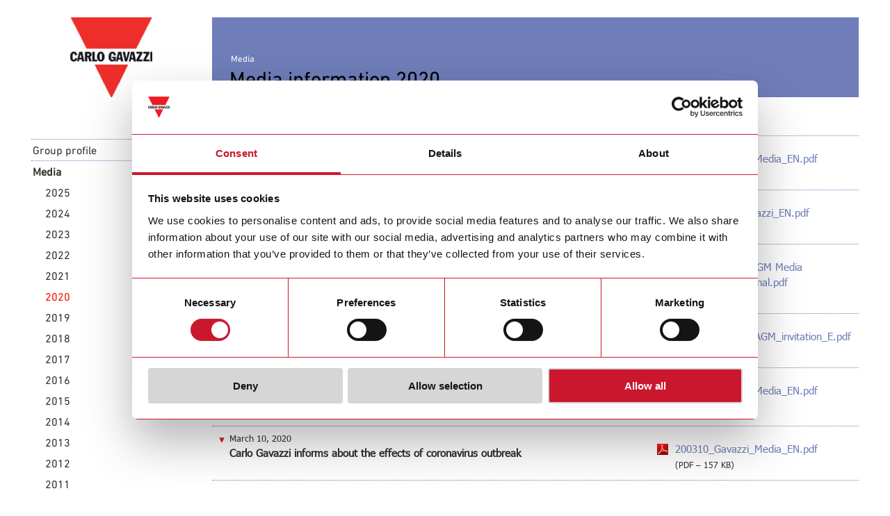

--- FILE ---
content_type: text/html; charset=UTF-8
request_url: https://www.carlogavazzi.com/en/media/2020.html
body_size: 12088
content:
<!DOCTYPE html> <html lang="en"> <head> <script id="Cookiebot" src=" https://consent.cookiebot.com/uc.js " data-cbid="8bee77a0-5ce3-42f0-a2de-85d181fdee9c" data-blockingmode="auto" type="text/javascript"  data-culture="EN"></script> <script type="text/javascript" src="/includes/matomo-integration.js?id=1"></script> <title>
										
		Carlo Gavazzi > Media | 2020
			  				</title> <meta http-equiv="content-type" content="text/html; charset=utf-8" /> <meta name="Robots" content="index, follow" /> <meta name="Description" content="Media. Media information 2020 " /> <meta name="Keywords" content="Group, profile, Media, Investors, Contacts, information" /> <meta name="viewport" content="width=device-width, minimum-scale=1.0, maximum-scale=1.0" /> <link rel="canonical" href="https://www.carlogavazzi.com/en/media/2020.html" /> <link rel="shortcut icon" href="/includes/carlo_gavazzi_favicon.ico" /> <link rel="stylesheet" type="text/css" href="/includes/highslide/highslide.css?id=15" /> <link rel="stylesheet" type="text/css" href="/includes/style.css?id=23889" /> <link rel="stylesheet" type="text/css" href="/includes/style_esof.css?id=7123" /> <link rel="stylesheet" type="text/css" href="/includes/responsive.css?id=29548" /> <script type="text/javascript" src="/includes/jquery-3.6.0.min.js"></script> <script type="text/javascript" src="/includes/jquery.touchswipe.js?id=1001"></script> <script type="text/javascript" src="/includes/functions.js?id=190"></script> <script type="text/javascript" src="/includes/jquery.scrollTo-min-2.1.3.js"></script> <script type="text/javascript" src="/includes/my_jquery_scripts.js?id=15"></script> <script type="text/javascript" src="/includes/highslide/highslide-with-gallery.js?id=15"></script> <script type="text/javascript" src="/includes/public.js?id=912"></script> <!--[if lt IE 7]>
		<script type="text/javascript" src="/includes/unitpngfix.js"></script>
	<![endif]--> <!--[if !IE 7]>
    	<link rel="stylesheet" href="/includes/style_ie.css" type="text/css" />
	    
    <![endif]--> <!--[if IE 7]><link rel="stylesheet" href="/includes/style_ie.css" type="text/css" /><style type="text/css">div.site_wrap{z-index:100;}div.footer{z-index:255;}div.wrapper {display:table;height:100%}</style><![endif]--> <!--[if IE 8]><style type="text/css">@media print {div.content_wrap, div.header_wrap {zoom: 75%; } }</style><![endif]--> <script type="text/javascript" src="/includes/highslide/highslide-full.js"></script> <script type="text/javascript">
		hs.graphicsDir = '/includes/highslide/graphics/';
		hs.outlineType = 'rounded-white';
		hs.align = 'center';
		hs.dimmingOpacity = 0.75;
		hs.showCredits = false;	
		hs.wrapperClassName = 'no-controls';
		hs.registerOverlay({
			position: 'top right',
			html: '<div class="closebutton"	onclick="return hs.close(this)" title="Close"></div>',			
			useOnHtml: true
		});
		// Add the controlbar
		if (hs.addSlideshow) hs.addSlideshow({
			//slideshowGroup: 'group1',
			interval: 5000,
			repeat: false,
			useControls: true,
			fixedControls: 'fit',
			overlayOptions: {
				opacity: .75,
				position: 'bottom center',
				hideOnMouseOut: true
			}
		});	
		
	</script> </head> <body> <div class="hidden"> <h2>Carlo Gavazzi</h2> <div id="cross_reference"> <ol> <li><a href="#mainnavigation" title="Zur Hauptnavigation der Seite springen" tabindex="1">zur Hauptnavigation</a></li> <li><a href="#content" title="Zum Inhalt der Seite springen" tabindex="2">zum Inhalt</a></li> <li><a href="#services" title="Zur Servicespalte der Seite springen" tabindex="3">zur Servicespalte</a></li> <li><a href="#footer" title="Zum Seitenenende springen" tabindex="4">zur Fusszeile</a></li> </ol> </div> </div> <div class="wrapper"> <div class="overlay"> <div class="background"></div> <div class="loading"><img border="0" src="/includes/loading.gif"/></div> </div> <div class="nav"> <a href="#" class="close"><img border="0" src="/includes/close.png"/></a> <h2>Menu</h2> <ul class="main"> <li class="elem-11"><a class="link " href="/en">Carlo Gavazzi</a></li> <li class="elem-12"> <a class="link " href="/en/group-profile.html" title="">	
												
					Group profile	
				</a> <a class="more " href="#"></a> <ul class="elem-12" style="display: none;"> <li class="elem-60"> <a class="link " href="/en/group-profile/at-a-glance.html" title="Group profile">					
									At a glance				
								</a> </li> <li class="elem-13"> <a class="link " href="/en/group-profile/group-profile.html" title="Corporate">					
									Group profile				
								</a> </li> <li class="elem-61"> <a class="link " href="/en/group-profile/our-activities_1.html" title="Group profile">					
									Our core activities				
								</a> </li> <li class="elem-15"> <a class="link " href="/en/group-profile/board-of-directors.html" title="Group profile">					
									Board of Directors				
								</a> </li> <li class="elem-16"> <a class="link " href="/en/group-profile/management.html" title="Group profile">					
									Management				
								</a> </li> <li class="elem-17"> <a class="link " href="/en/group-profile/history.html" title="Group profile">					
									History				
								</a> </li> </ul> </li> <li class="elem-29"> <a class="link opened" href="/en/media.html" title="Media">	
												
					Media	
				</a> <a class="more opened" href="#"></a> <ul class="elem-29" > <li class="elem-92"> <a class="link " href="/en/media/2025.html" title="Media">					
									2025				
								</a> </li> <li class="elem-88"> <a class="link " href="/en/media/2024.html" title="Media">					
									2024				
								</a> </li> <li class="elem-86"> <a class="link " href="/en/media/2023.html" title="Media">					
									2023				
								</a> </li> <li class="elem-85"> <a class="link " href="/en/media/2022.html" title="Media">					
									2022				
								</a> </li> <li class="elem-84"> <a class="link " href="/en/media/2021.html" title="Media">					
									2021				
								</a> </li> <li class="elem-82"> <a class="link selected" href="/en/media/2020.html" title="Media">					
									2020				
								</a> </li> <li class="elem-81"> <a class="link " href="/en/media/2019.html" title="Media">					
									2019				
								</a> </li> <li class="elem-78"> <a class="link " href="/en/media/2018.html" title="Media">					
									2018				
								</a> </li> <li class="elem-73"> <a class="link " href="/en/media/2017.html" title="Media">					
									2017				
								</a> </li> <li class="elem-71"> <a class="link " href="/en/media/2016.html" title="Media">					
									2016				
								</a> </li> <li class="elem-70"> <a class="link " href="/en/media/2015.html" title="Media">					
									2015				
								</a> </li> <li class="elem-67"> <a class="link " href="/en/media/2014.html" title="Media">					
									2014				
								</a> </li> <li class="elem-58"> <a class="link " href="/en/media/2013.html" title="Media">					
									2013				
								</a> </li> <li class="elem-35"> <a class="link " href="/en/media/2012.html" title="Media">					
									2012				
								</a> </li> <li class="elem-36"> <a class="link " href="/en/media/2011.html" title="Media">					
									2011				
								</a> </li> <li class="elem-37"> <a class="link " href="/en/media/2010.html" title="Media">					
									2010				
								</a> </li> <li class="elem-38"> <a class="link " href="/en/media/2009.html" title="Media">					
									2009				
								</a> </li> <li class="elem-39"> <a class="link " href="/en/media/2008.html" title="Media">					
									2008				
								</a> </li> <li class="elem-40"> <a class="link " href="/en/media/2007.html" title="Media">					
									2007				
								</a> </li> <li class="elem-33"> <a class="link " href="/en/media/registration.html" title="Media">					
									Registration				
								</a> </li> </ul> </li> <li class="elem-19"> <a class="link " href="/en/investors.html" title="Investors">	
												
					Investors	
				</a> <a class="more " href="#"></a> <ul class="elem-19" style="display: none;"> <li class="elem-52"> <a class="link " href="/en/investors/financial-calendar.html" title="Investors">					
									Financial calendar				
								</a> </li> <li class="elem-87"> <a class="link " href="/en/investors/general-meeting.html" title="Investors">					
									General Meeting				
								</a> </li> <li class="elem-21"> <a class="link " href="/en/investors/actual-share-price.html" title="Investors">					
									Actual share price				
								</a> </li> <li class="elem-83"> <a class="link " href="/en/investors/alternative-performance-measures-apm.html" title="">					
									Alternative performance measures (APM)				
								</a> </li> <li class="elem-79"> <a class="link " href="/en/investors/shares.html" title="Investors">					
									Shares				
								</a> </li> <li class="elem-23"> <a class="link " href="/en/investors/annual-report.html" title="Investors">					
									Annual report				
								</a> </li> <li class="elem-24"> <a class="link " href="/en/investors/interim-report.html" title="Investors">					
									Interim report				
								</a> </li> <li class="elem-90"> <a class="link " href="/en/investors/sustainability-report.html" title="Investors">					
									Sustainability Report				
								</a> </li> <li class="elem-25"> <a class="link " href="/en/investors/presentations.html" title="Investors">					
									Presentations				
								</a> </li> <li class="elem-26"> <a class="link " href="/en/investors/analyst-coverage.html" title="Investors">					
									Analyst coverage				
								</a> </li> <li class="elem-27"> <a class="link " href="/en/investors/corporate-governance.html" title="Investors">					
									Corporate governance				
								</a> </li> </ul> </li> <li class="elem-30"> <a class="link" href="https://www.gavazziautomation.com/" target="_blank" rel="nofollow noopener" title="Business &amp; Products">					
						Business &amp; Products	
					</a> </li> <li class="elem-30"> <a class="link " href="/en/contacts.html" title="Contact">	
												
					Contacts	
				</a> <a class="more " href="#"></a> <ul class="elem-30" style="display: none;"> <li class="elem-32"> <a class="link " href="/en/contacts/corporate.html" title="Contacts">					
									Corporate				
								</a> </li> <li class="elem-31"> <a class="link " href="/en/contacts/automation-components.html" title="Contacts">					
									Automation Components				
								</a> </li> </ul> </li> </ul> <ul class="footer"> <li class="elem-46"><a class="link " href="/en/disclaimer.html" title="Disclaimer">Disclaimer</a></li> <li class="elem-47"><a class="link " href="/en/credits.html" title="Credits">Credits</a></li> <li class="elem-56"><a class="link " href="/en/sitemap.html" title="Sitemap">Sitemap</a></li> </ul> </div> <div class="subnav"> </div> <div class="site_wrap"> <div class="site"> <div class="top"> <div class="menu"><a href="#"><span class="icon"><span></span><span></span><span></span></span>Menu</a></div> <div class="logo"><a href="/"><img border="0" src="/includes/logo_m.png"/></a></div> <div class="lang"> <a href="							/de-ch/medien/2020.html
						">
											Deutsch
									</a> </div> </div> <div class="left_col"> <p class="logo"> <a href="/"> <img src="/includes/logo.png" alt="Carlo Gavazzi" /> </a> </p> <div class="navigation" id="mainnavigation"> <ul> <li class=""> <a href="/en/group-profile.html" title="">					
							Group profile			
						</a> </li> <li class="selected"> <a href="/en/media.html" title="Media">					
							Media			
						</a> <ul> <li class=""> <a href="/en/media/2025.html" title="Media">					
												2025			
											</a> </li> <li class=""> <a href="/en/media/2024.html" title="Media">					
												2024			
											</a> </li> <li class=""> <a href="/en/media/2023.html" title="Media">					
												2023			
											</a> </li> <li class=""> <a href="/en/media/2022.html" title="Media">					
												2022			
											</a> </li> <li class=""> <a href="/en/media/2021.html" title="Media">					
												2021			
											</a> </li> <li class="shown">
																					2020		
												
																			</li> <li class=""> <a href="/en/media/2019.html" title="Media">					
												2019			
											</a> </li> <li class=""> <a href="/en/media/2018.html" title="Media">					
												2018			
											</a> </li> <li class=""> <a href="/en/media/2017.html" title="Media">					
												2017			
											</a> </li> <li class=""> <a href="/en/media/2016.html" title="Media">					
												2016			
											</a> </li> <li class=""> <a href="/en/media/2015.html" title="Media">					
												2015			
											</a> </li> <li class=""> <a href="/en/media/2014.html" title="Media">					
												2014			
											</a> </li> <li class=""> <a href="/en/media/2013.html" title="Media">					
												2013			
											</a> </li> <li class=""> <a href="/en/media/2012.html" title="Media">					
												2012			
											</a> </li> <li class=""> <a href="/en/media/2011.html" title="Media">					
												2011			
											</a> </li> <li class=""> <a href="/en/media/2010.html" title="Media">					
												2010			
											</a> </li> <li class=""> <a href="/en/media/2009.html" title="Media">					
												2009			
											</a> </li> <li class=""> <a href="/en/media/2008.html" title="Media">					
												2008			
											</a> </li> <li class=""> <a href="/en/media/2007.html" title="Media">					
												2007			
											</a> </li> <li class=""> <a href="/en/media/registration.html" title="Media">					
												Registration			
											</a> </li> </ul> </li> <li class=""> <a href="/en/investors.html" title="Investors">					
							Investors			
						</a> </li> <li class=""> <a href="https://www.gavazziautomation.com/" target="_blank" rel="nofollow noopener" title="Business &amp; Products">					
							Business &amp; Products	
						</a> </li> <li class=""> <a href="/en/contacts.html" title="Contact">					
							Contacts			
						</a> </li> </ul> </div> </div> <div class="content_col cf"> <div class="bar"> <div class="overview"><a href="#"><span>to overview</span></a></div> <div class="quicknav"> <a class="prev" href="/en/media/2021.html" onclick="return loopNewsPage(event,82,'prev');"></a> <a class="next" href="/en/media/2019.html" onclick="return loopNewsPage(event,82,'next');"></a> </div> <h2>Media</h2> <h1>Media information 2020</h1> </div> <div class="content_wrapper cf main"> <div class="content" id="content"> <script type="text/javascript">
	$('#content').attr('class','media_wrapper');	
	//$('.content_wrapper').replaceWith( $('.content_wrapper').contents() );
	$('.content_wrapper').removeClass('content_wrapper');
	//$('#content').unwrap();
</script> <div style="background-image: url('/includes/nav_arrow.png');" class="item all " id="news_item_160" > <div class="lead"> <div class="content"> <a name="2020-11-26-160" href="#2020-11-26-160"><p class="date">November 26, 2020</p></a> <h2>Carlo Gavazzi half year results: Stable EBIT despite difficult market conditions</h2> </div> <div class="service"> <div class="downloads"> <ul class="downloads"> <li><a href="/files/media/files/65d02798b8d3eca0d4eb44872d9ddaf6/201126_Gavazzi_Media_EN.pdf" target="_blank">201126_Gavazzi_Media_EN.pdf</a> <span class="smaller">(PDF&nbsp;&ndash;&nbsp;114&nbsp;KB)</span></li> </ul> </div> </div> </div> <div class="open close"> <div class="content"> <p>&nbsp;</p> <ul> <li>Operating revenue in local currency decreases by 3.7%, reaching CHF 69.3 million (-8.6% in Swiss Francs vs. 1st half 2019/20)</li> <li>5.7% sales growth in Asia-Pacific</li> <li>EBIT stable at CHF 5.3 million</li> <li>Group net income of CHF 3.1 million (previous year: CHF 3.3 million; -6.1%)</li> <li>Solid equity ratio of 67.7%</li> </ul> <p>&nbsp;</p> <p><em>Steinhausen, November 26, 2020</em>&nbsp;&ndash; During the first half of the 2020/21 financial year, the overall business performance of Carlo Gavazzi was constrained by the worldwide spread of the coronavirus pandemic (Covid-19) and its negative consequences for the global economy. Additionally, the strengthening of the Swiss Franc had an impact on revenues and net income when comparing the period of April to September 2020 to the same period in 2019. The rapid transmission of the coronavirus combined with extensive government-imposed restrictions on industrial production and global trade in goods lead to major challenges particularly in the first two months of the half-year.</p> <p>The Group&rsquo;s operating revenue in local currency decreased by 3.7% and bookings were down by 4.2%. In Swiss Francs, operating revenue decreased by 8.6% to CHF 69.3 million (CHF 75.8 million in the first semester of the 2019/20 business year). Sales in local currency decreased by 4.0% in Europe, by 9.3% in the Americas and increased by 5.7% in Asia-Pacific. Bookings in Swiss Francs decreased by 9.2% to CHF 68.8 million (CHF 75.8 million in 2019/20), resulting in a book-to-bill ratio of just under 1.0 at September 30, 2020.</p> <p>Gross profit decreased by CHF 4.1 million to CHF 36.3 million (CHF 40.4 million in 2019/20) resulting in a gross margin of 52.4 % (53.3 % in 2019/20). The difficult global situation made it necessary to take immediate action. Carlo Gavazzi reacted early and managed to reduce costs across the organization. Operating expenses decreased by CHF 4.7 million from CHF 35.1 million in the previous first half year to CHF 30.4 million with investment in the development of the new ERP system continuing.</p> <p>As a result, operating profit (EBIT) was constant at CHF 5.3 million despite substantially lower revenue than in the first half of last year. Group net income decreased by CHF 0.2 million (-6.1 %) to CHF 3.1 million (CHF 3.3 million in 2019/20).</p> <p>At September 30, 2020, shareholders&lsquo; equity amounted to CHF 93.8 million, giving an equity ratio of 67.7%.</p> <p>&nbsp;</p> <p><strong>Recovery in Asia-Pacific</strong></p> <p>In Europe, sales were 4.0% below the same period of last year. Sales were heavily impacted by Covid-19 in Central and Southern European countries. The decrease was partially offset by development in Nordic European countries, thanks to strong sales in energy efficiency and building automation markets.</p> <p>Sales in the Americas decreased by 9.3%, mainly due to contraction in OEMs and distribution activities in the US market, also impacted by the Covid-19 pandemic and the ongoing trade dispute with China.</p> <p>In Asia-Pacific, sales increased by 5.7%, mainly due to recovery in building and industrial automation markets and distribution channels in China.</p> <p>The geographical share of revenue outside Europe was 34.3%, with sales in the Americas and Asia-Pacific accounting for 18.3% and 16.0%, respectively.</p> <p>&nbsp;</p> <p><strong>Challenging plastic machinery market &ndash; strong demand for energy management products</strong></p> <p>Sales in priority markets decreased 4.8% versus the same period of last year. Sales were mainly affected by conditions in the industrial automation markets, particularly in plastic machinery. The decrease was partially offset by sales in energy markets which grew by 22%. Sensors product sales were 7.2% below the same period of last year mainly due to contraction in manufacturing activity globally, heavily impacted by Covid-19 pandemic. Sales in capacitive sensors increased by 4.5% compared to the previous year, also thanks to steady growth in HVAC (heating, ventilation and air-conditioning) applications.</p> <p>Controls product sales increased by 1.9% mainly due to a robust 19.7% increase in energy products, particularly driven by ongoing strong demand for energy management and energy efficiency solutions. The growth of sales in energy efficiency products cushioned a decrease of sales in fieldbuses and monitoring relays.</p> <p>Sales of Switches products decreased by 6.7% compared to the previous year. Sales in solid state relays and motor controls decreased respectively by 3.8% and 0.4% mainly due to weakened conditions of OEMs in industrial automation markets, particularly in plastic machinery.</p> <p>&nbsp;</p> <p><strong>Outlook</strong></p> <p>The global economy is characterized by major uncertainties as a consequence of the Covid-19 pandemic. Possible new restrictions such as a further lockdown of factories or logistic centers would have an impact on the Group&rsquo;s result. Current challenging economic conditions will also affect both industrial and building automation markets, however, the effect on our business is difficult to estimate.</p> <p>Nevertheless, Carlo Gavazzi Group continues to focus on strengthening its sales organization, increasing the penetration of its product portfolio, broadening market reach with new product releases also towards the internet of things, and to adapt its supply chain to maintain business continuity.</p> <p><b>Consolidated key figures<br />(CHF million)<br /></b></p> <table class="keyfigures"> <tbody> <tr> <th>Income statement</th><th>1. HY&nbsp;2020/21</th><th>1. HY&nbsp;2019/20</th><th>%</th> </tr> <tr> <td>Bookings</td> <td><strong>68.8</strong></td> <td>75.8</td> <td>-9.2</td> </tr> <tr> <td>Operating revenue</td> <td><strong>69.3</strong></td> <td>75.8</td> <td>-8.6</td> </tr> <tr> <td>EBITDA</td> <td><strong>8.3</strong></td> <td>8.5</td> <td>-2.4</td> </tr> <tr> <td>EBIT</td> <td><strong>5.3</strong></td> <td>5.3</td> <td>-0.0</td> </tr> <tr> <td>Net income</td> <td><strong>3.1</strong><br /></td> <td>3.3</td> <td>-6.1</td> </tr> <tr> <td>Cash flow</td> <td><strong>6.1</strong><br /></td> <td>6.5</td> <td>-6.2</td> </tr> <tr> <td colspan="4">&nbsp;</td> </tr> <tr> <th>Balance sheet</th><th><strong>30.9.2020</strong></th><th>31.3.2020</th><th>&nbsp;</th> </tr> <tr> <td>Shareholders&rsquo; equity</td> <td><strong>93.8</strong><br /></td> <td>90.3</td> <td>+3.9</td> </tr> <tr> <td>Net working capital</td> <td><strong>27.9</strong><br /></td> <td>28.4</td> <td>-1.8</td> </tr> <tr> <td>Net cash position</td> <td><strong>49.7</strong></td> <td>46.0</td> <td>+8.0</td> </tr> </tbody> </table> <p><strong>Interim Report</strong></p> <p>The complete interim report can be downloaded from<br /><a href="/files/media/files/dc318c6982aeac82b99f643f11661f16/2020-EN-Interim-Report-Carlo-Gavazzi.pdf" target="_blank">http://www.carlogavazzi.com/en/investors/interim-report.html</a></p> <p>&nbsp;</p> <p><strong>About Carlo Gavazzi:</strong></p> <p>Carlo Gavazzi is a publicly quoted international electronics group (SIX: GAV) with activities in the design and marketing of electronic control components for factory and building automation.<br /><br />Please visit our website: <a href="http://www.carlogavazzi.com" target="_blank">www.carlogavazzi.com</a>.</p> <p><strong>For further information please contact:</strong></p> <p>Rolf Schl&auml;pfer<br />Hirzel.Neef.Schmid.Konsulenten<br />Phone +41 43 344 42 42<br />E-Mail&nbsp;<a href="mailto:rolf.schlaepfer@konsulenten.ch" target="_blank">rolf.schlaepfer@konsulenten.ch</a></p> <p>&nbsp;</p> </div> <div class="service"> </div> </div> </div> <div style="background-image: url('/includes/nav_arrow.png');" class="item all " id="news_item_159" > <div class="lead"> <div class="content"> <a name="2020-07-29-159" href="#2020-07-29-159"><p class="date">July 29, 2020</p></a> <h2>Management Change</h2> </div> <div class="service"> <div class="downloads"> <ul class="downloads"> <li><a href="/files/media/files/7a42d73f625d7de52d677d57c185b244/200729 Carlo Gavazzi_EN.pdf" target="_blank">200729 Carlo Gavazzi_EN.pdf</a> <span class="smaller">(PDF&nbsp;&ndash;&nbsp;85&nbsp;KB)</span></li> </ul> </div> </div> </div> <div class="open close"> <div class="content"> <p><em>Steinhausen, July 29, 2020</em>&nbsp;&ndash;&nbsp;Lorenzo Trezzini (Group CFO of Carlo Gavazzi Holding AG since March 1, 2020) has decided to leave the company to pursue his career outside of the group.<br /><br />His successor will be announced in due course. In the meantime, Anthony Goldstein (long-standing former Group CFO) will assume the role of Group CFO ad interim to assure a smooth transition.<br /><br />The Board of Directors of Carlo Gavazzi wishes Mr. Trezzini all the best and thanks Mr. Goldstein for his valuable support and continued commitment to the company.<br /><br /><strong>About Carlo Gavazzi:<br /></strong><em>Carlo Gavazzi is a publicly listed international electronics group (SIX: GAV) with activities in the design and marketing of electronic control components for factory and building automation.</em><br /><br /><em>Please visit our website:</em>&nbsp;<a href="http://www.carlogavazzi.com">www.carlogavazzi.com</a>.<br /><br />For further information please contact:Rolf Schl&auml;pfer<br />Hirzel.Neef.Schmid.Counselors<br />Phone +41 43 344 42 42<br />E-Mail&nbsp;<a href="mailto:rolf.schlaepfer@konsulenten.ch">rolf.schlaepfer@konsulenten.ch</a></p> </div> <div class="service"> </div> </div> </div> <div style="background-image: url('/includes/nav_arrow.png');" class="item all " id="news_item_158" > <div class="lead"> <div class="content"> <a name="2020-07-28-158" href="#2020-07-28-158"><p class="date">July 28, 2020</p></a> <h2>Carlo Gavazzi Shareholders’ Meeting – All agenda points approved</h2> </div> <div class="service"> <div class="downloads"> <ul class="downloads"> <li><a href="/files/media/files/dd2f4f80d90ccea31f15ed38b1fb0425/200728 Gavazzi AGM Media Release_English final.pdf" target="_blank">200728 Gavazzi AGM Media Release_English final.pdf</a> <span class="smaller">(PDF&nbsp;&ndash;&nbsp;88&nbsp;KB)</span></li> </ul> </div> </div> </div> <div class="open close"> <div class="content"> <p><em>Steinhausen, July 28, 2020</em> &ndash; At today&rsquo;s Annual Shareholders&rsquo; Meeting of Carlo Gavazzi Holding AG the Directors Valeria Gavazzi, Federico Foglia and Stefano Premoli Trovati were re-elected as members of the Board of Directors for another period of one year. Daniel Hirschi was confirmed as a member of the Board of Directors as representative of the holders of bearer shares. As proposed, Valeria Gavazzi was confirmed as Chairman.<br /><br />In addition, the shareholders approved the board compensation for the preceding term of office, the fixed compensation for the next business year for executive management and their variable compensation for the 2019/20 business year.<br /><br />All other items of the agenda were also approved by the shareholders.<br /><br />Based on the Federal Council's ordinance of June 19, 2020, the shareholders exercised their rights exclusively through the independent proxy instead of attending the AGM in person.<br /><br /><strong>About Carlo Gavazzi:<br /></strong><em>Carlo Gavazzi is a publicly listed international electronics group (SIX: GAV) with activities in the design and marketing of electronic control components for factory and building automation.</em><br /><br /><em>Please visit our website:</em> <a href="http://www.carlogavazzi.com">www.carlogavazzi.com</a>.<br /><br />For further information please contact:Rolf Schl&auml;pfer<br />Hirzel.Neef.Schmid.Counselors<br />Phone +41 43 344 42 42<br />E-Mail <a href="mailto:rolf.schlaepfer@konsulenten.ch">rolf.schlaepfer@konsulenten.ch</a></p> </div> <div class="service"> </div> </div> </div> <div style="background-image: url('/includes/nav_arrow.png');" class="item all " id="news_item_157" > <div class="lead"> <div class="content"> <a name="2020-07-01-157" href="#2020-07-01-157"><p class="date">July  1, 2020</p></a> <h2>Carlo Gavazzi issues Invitation to the Annual General Meeting</h2> </div> <div class="service"> <div class="downloads"> <ul class="downloads"> <li><a href="/files/media/files/63dcae358d211d83642860754002f7cc/200626_Gavazzi_AGM_invitation_E.pdf" target="_blank">200626_Gavazzi_AGM_invitation_E.pdf</a> <span class="smaller">(PDF&nbsp;&ndash;&nbsp;127&nbsp;KB)</span></li> </ul> </div> </div> </div> <div class="open close"> <div class="content"> <p><br /><em>Steinhausen, June 26, 2020</em> &ndash; The electronic group Carlo Gavazzi Holding AG has issued the invitation and the agenda for the Annual General Meeting 2020, to take place on Tuesday, July 28, 2020, 10:30 a.m., at the premises of Carlo Gavazzi Holding AG, Sumpfstrasse 3, 6312 Steinhausen.<br /><br />Based on the Federal Council's ordinance of June 19, 2020, the Board of Directors has decided that it will not be possible for shareholders to attend this year's Annual General Meeting in person. Instead, shareholders will be able to exercise their rights exclusively through the independent proxy.<br /><br />The invitation and agenda are available at:<br /><a href="/en/investors/financial-calendar.html">http://www.carlogavazzi.com/en/investors/financial-calendar.html</a><br /><br />The annual report 2019/20 has already been published on the occasion of the full year results communication on June 24, 2020. It is available at:<br /><a href="/en/investors/annual-report.html">http://www.carlogavazzi.com/en/investors/annual-report.html</a><br /><br />Documents can also be ordered at the following address:<br />Carlo Gavazzi Holding AG<br /><a href="mailto:rolf.schlaepfer@konsulenten.ch">rolf.schlaepfer@konsulenten.ch</a>&nbsp;<br />Phone: +41 43 344 42 42</p> </div> <div class="service"> </div> </div> </div> <div style="background-image: url('/includes/nav_arrow.png');" class="item all " id="news_item_156" > <div class="lead"> <div class="content"> <a name="2020-06-24-156" href="#2020-06-24-156"><p class="date">June 24, 2020</p></a> <h2>Carlo Gavazzi reports positive net income despite strong Swiss Franc, IT investments and Covid-19</h2> </div> <div class="service"> <div class="downloads"> <ul class="downloads"> <li><a href="/files/media/files/b84cf185c9c9d82d7dda299f9328d512/200624_Gavazzi_Media_EN.pdf" target="_blank">200624_Gavazzi_Media_EN.pdf</a> <span class="smaller">(PDF&nbsp;&ndash;&nbsp;251&nbsp;KB)</span></li> </ul> </div> </div> </div> <div class="open close"> <div class="content"> <div></div> <div></div> <div><br /><br /></div> <ul> <li>Operating revenue -0.5% in local currency / -4.2% in CHF respectively, reaching CHF 148.5 million (2018/19: CHF 155.0 million)</li> <li>Bookings increase 2.5%; solid book-to-bill ratio of 1.03</li> <li>Gross margin increases to 53.6% (2018/19: 53.4%; +0.2 ppts)</li> <li>Operating profit (EBIT) decreases to CHF 10.8 million, (2018/19: CHF 15.2 million / -28.9%) due to strong CHF, Covid-19 and development of ERP system&nbsp;</li> <li>Net income of CHF 6.1 million (CHF 10.7 million in 2018/19 / -43.0%)</li> <li>Board of Directors proposes to refrain from distributing dividend</li> </ul> <p>&nbsp;</p> <div><em>Steinhausen, June 24, 2020</em> - In the 2019/20 business year, the overall business performance of Carlo Gavazzi was solid, however, the strengthening of the Swiss Franc, the ongoing investments in a new ERP system and Covid-19 had an impact on the full-year result when comparing to the same period in 2018/19.<br /><br />At the end of the business year (April 1, 2019 to March 31, 2020), Carlo Gavazzi was affected by the coronavirus pandemic (Covid-19). The Group has a major presence in China and Italy, countries affected by strict quarantine regulations in the last two months of the financial year 2019/20. The factories in Kunshan (China) and Belluno (Italy), were able to maintain production for the most part. On the other hand, sales and distribution in China and to some extent in other regions were experiencing bottlenecks. Many country organizations were in short-time working mode. In addition, several of the Group&rsquo;s long-standing customers were affected by interrupted supply chains, resulting in delays or reduction in orders and deliveries.<br /><br />The Group&rsquo;s operating revenue decreased by 0.5% while bookings increased by 2.5% in local currency, on the back of solid sales in key markets and ongoing launches of new products. Operating revenue in Swiss Francs decreased by 4.2% to CHF 148.5 million (CHF 155.0 million in 2018/19). Bookings decreased by 1.4% to CHF 153.0 million (CHF 155.2 million in 2018/19), resulting in a book-to-bill ratio of 1.03 at March 31, 2020.<br /><br /><strong>Investments in R&amp;D, Marketing and Sales and new ERP-System</strong><br />Gross profit decreased by CHF 3.2 million to CHF 79.6 million (CHF 82.8 million in 2018/19) while the gross margin increased by 0.2 percentage points to 53.6%. Operating expenses were up by CHF 0.7 million from CHF 68.1 million in the previous year to CHF 68.8 million with continuing investments in R&amp;D and Marketing and Sales expenditure. In addition, the Group invested CHF 1.5 million during the year in the development of a new ERP system. Operating profit (EBIT) decreased to CHF 10.8 million, compared to CHF 15.2 million in the previous year (-28.9% versus 2018/19). The EBIT margin decreased to 7.3% compared to 9.8% in the previous year. After considering financial expense of CHF 0.7 million and income taxes of CHF 4.0 million, the Group net income amounted to CHF 6.1 million (CHF 10.7 million in 2018/19), a decrease of 43.0%. At March 31, 2020, shareholders&rsquo; equity stood at CHF 90.3 million (CHF 97.5 million in 2018/19), giving an equity ratio of 68.7% (2019: 71.8%) with a net cash position of CHF 46.0 million (2019: CHF 47.8 million).&nbsp;<br /><br />Carlo Gavazzi stands by its traditional policy of distributing a great part of net income to shareholders. However, considering the fact that the Company has experienced two factory closures&nbsp; and short-time working almost worldwide, and in view of the anticipated volatility and challenges ahead, the Board of Directors will propose to the Annual Shareholders&rsquo; Meeting to refrain from distributing a dividend this year in order to safeguard all stakeholders&rsquo; interests.<br /><br /><strong>Strong European markets</strong><br />Sales in local currency grew in Europe but decreased in the Americas and Asia-Pacific.<br />In Europe, sales were 2.3% above the previous year due to good performance in building automation markets in the whole area, while industrial automation markets suffered from a general slowdown.<br />Sales in the Americas decreased by 5.3% compared to the previous year due to a contraction in the manufacturing sector also as a result of increasing trade barriers which impacted the entire value chain.<br />Sales in Asia-Pacific decreased by 6.7% compared to the previous year as both the industrial and building automation markets were affected by weak business conditions resulting from the US-China trade war and, towards the year-end, the Covid-19 pandemic.<br />Sales outside Europe represented 33.5% of total revenue, with the Americas and Asia-Pacific accounting for 20.0% and 13.5%, respectively.<br /><br /><strong>Controls and Sensors with higher sales</strong><br />Controls performed above the previous year, with a very positive contribution coming from energy management products, which grew by 14.8%, driven by the steady demand for energy analyzers and the UWP 3.0 gateway and controller. UWP 3.0 provides users with a wide range of monitoring and automation functions to improve energy efficiency in building automation and car parking guidance systems.<br />Sensors performed above the previous year due to the positive contribution of capacitive sensors, which grew by 5.5%. The CA18 and CA30 series represent the ideal solution for reliable detection in harsh environments in industrial markets. When integrated into IO-Link communication, they ensure high performance and maximum flexibility in applications where sensor performance needs to be constantly and accurately monitored and logged.<br /><br />Switches decreased by more than 6% compared to the previous year. The weakening conditions in global industrial markets affected overall sales in solid state relays. Sales of motor controllers increased by 1.6% mainly driven by the RSGD series and the promising development in HDMS. The RSGD series provides customers with a compact self-learning solution designed for pumps and compressors in the building automation markets. HMDS is an innovative motor starter used in HVAC devices such as heat pumps and submersible pumps. Its unique design and control algorithm make the start capacitor superfluous and reduce motor starting currents.<br />Sales of products in priority markets performed better than overall sales, with an increase of more than 19% in Smart Building and Energy markets and more than 8% in the HVAC market.&nbsp;<br /><br /><strong>Strategy<br /></strong>The Group growth strategy is based on developing new and enhanced products and improving market penetration and development across different geographic areas.&nbsp;<br />Furthermore, the Group is focused on continuous improvement of its business model, also by embracing new technology, software and tools to become more agile and responsive in a complex market landscape.<br />The main initiatives concern reinforcing production and R&amp;D activities to improve delivery and time-to-market, the deployment of dedicated business development programs outside Europe, the enhancement of manufacturing sites and the R&amp;D team in Asia-Pacific to better fulfill local customer requirements in terms of specifications and prices.&nbsp;<br /><br /><strong>Outlook</strong><br />The global economy continues to contract sharply due to the Covid-19 pandemic. Early in the emerging crisis, Carlo Gavazzi acted promptly to maintain its business continuity by modifying its operations and adapting its global footprint of manufacturing and warehouse facilities. Nonetheless, weak economic and market conditions are expected to persist in the short term further affecting the Group&rsquo;s result in the coming months.&nbsp;<br />Despite these expected challenges, Carlo Gavazzi continues to focus on strengthening its sales organizations and increasing the penetration of its product portfolio and developing a state-of-the art ERP system in order to take advantage of the opportunities which are likely to arise in various markets in the medium term.<br /><br /><strong>Consolidated key figures (CHF million)</strong><br /><br /><br /> <table class="keyfigures"> <tbody> <tr> <th>Income Statement</th><th><strong>2019/20</strong></th><th><strong>2018/19</strong></th><th>%</th> </tr> <tr> <td>Bookings</td> <td><b>153.0</b></td> <td>155.2</td> <td>-1.4</td> </tr> <tr> <td>Operating revenue</td> <td><b>148.5</b></td> <td>155.0</td> <td>-4.2</td> </tr> <tr> <td>EBITDA</td> <td><b>16.9</b></td> <td>18.7</td> <td>-9.6</td> </tr> <tr> <td>EBIT</td> <td><b>10.8</b></td> <td>15.2</td> <td>-28.9</td> </tr> <tr> <td>EBIT margin</td> <td><strong>7.3%</strong></td> <td>9.8%</td> <td>&nbsp;</td> </tr> <tr> <td>Net income</td> <td><b>6.1</b></td> <td>10.7</td> <td>-43.0</td> </tr> <tr> <td>Cash flow</td> <td><b>12.2</b></td> <td>14.2</td> <td>-14.1</td> </tr> <tr> <th>Balance Sheet (as at 31 March)</th><th><strong>2020</strong></th><th>2019</th><th>&nbsp;</th> </tr> <tr> <td>Net working capital<span>&nbsp;</span></td> <td><strong>28.4</strong></td> <td>35.7</td> <td>-20.4</td> </tr> <tr> <td>Shareholders' equity</td> <td><strong>90.3</strong></td> <td>97.5</td> <td>-7.4<br /></td> </tr> <tr> <td>Total assets</td> <td><b>131.6</b></td> <td>135.8</td> <td>-3.1<br /></td> </tr> <tr> <td>Equity ratio</td> <td><strong>68.7%</strong></td> <td>71.8%</td> <td>&nbsp;<br /><br /></td> </tr> </tbody> </table> <p><br /><em>For some figures Carlo Gavazzi Group uses alternative performance measures (APMs) which are not defined in accordance with International Financial Reporting Standards (IFRS). The respective definitions can be found at <a href="/en/investors/alternative-performance-measures.html">Carlo Gavazzi Alternative performance measures</a>.</em><br /><br />The complete annual report 2019/20 can be downloaded from the website at: <a href="/files/media/files/d7077376bc00e1a1b5ae756533223745/2019-2020_EN-Annual-report-Carlo-Gavazzi.pdf" target="_blank">Carlo&nbsp;Gavazzi&nbsp;Annual&nbsp;Report&nbsp;2019/20</a>.</p> <p>&nbsp;</p> <p class="s11"><b><i>About Carlo Gavazzi:<br /></i></b><i>Carlo Gavazzi is a publicly listed international electronics group (SIX: GAV) with activities in the design and marketing of electronic control components for factory and building automation. Please visit our website: </i><i>&nbsp;</i><a href="http://www.carlogavazzi.com/"><i>www.carlogavazzi.com</i></a>.</p> <p class="s11"><i>&nbsp;</i></p> <p class="s11"><b>For further information please contact:<br /></b>Rolf Schl&auml;pfer<br />Hirzel.Neef.Schmid.Konsulenten<br />Phone +41 43 344 42 42<br />E-Mail&nbsp;<a target="_blank" href="mailto:rolf.schlaepfer@konsulenten.ch">rolf.schlaepfer@konsulenten.ch</a></p> <p>&nbsp;</p> </div> </div> <div class="service"> </div> </div> </div> <div style="background-image: url('/includes/nav_arrow.png');" class="item all " id="news_item_155" > <div class="lead"> <div class="content"> <a name="2020-03-10-155" href="#2020-03-10-155"><p class="date">March 10, 2020</p></a> <h2>Carlo Gavazzi informs about the effects of coronavirus outbreak</h2> </div> <div class="service"> <div class="downloads"> <ul class="downloads"> <li><a href="/files/media/files/db3a2071d241e5cd4008d8612847bb83/200310_Gavazzi_Media_EN.pdf" target="_blank">200310_Gavazzi_Media_EN.pdf</a> <span class="smaller">(PDF&nbsp;&ndash;&nbsp;157&nbsp;KB)</span></li> </ul> </div> </div> </div> <div class="open close"> <div class="content"> <p><em><br />Steinhausen March 10, 2020</em> &ndash; The Swiss automation group Carlo Gavazzi, like many other globally active companies, is affected by the spread of coronavirus (SARS-CoV-2). Carlo Gavazzi has a major presence in China and Italy, countries currently affected by strict quarantine regulations. The factories in Kunshan (China) and Belluno (Italy), have so far been able to maintain production for the most part. On the other hand, sales and distribution in China and to some extent in other regions are experiencing a bottleneck. In addition, a number of the Group&rsquo;s long-standing customers are affected by interrupted supply chains, resulting in delays or reduction in orders. The Group confirms that the two months of February and March 2020 are affected by the coronavirus outbreak.<br /><br />Also due to the strengthening of the Swiss Franc, the Group expects lower sales for the second half of the 2019/20 financial year ending on 31 March 2020 compared to the first half.<br /><br />For the entire business year 2019/20, Carlo Gavazzi expects an operating revenue of around CHF 148 million (previous year CHF 155 million). We expect gross margin to be in line with the previous year.  Net profit is expected to be in the region of CHF 5 million (previous year: CHF 10.7 million). The decrease in net profit is mainly due, as already announced, to the substantial investments in Marketing and Sales and a new ERP system, in addition to the current global situation.<br /><br />Carlo Gavazzi will announce the detailed figures for the annual result on June 24, 2020.</p> <p>&nbsp;</p> <p><strong>About Carlo Gavazzi:<br /></strong>Carlo Gavazzi is a publicly listed international electronics group (SIX: GAV) with activities in the design and marketing of electronic control components for factory and building automation.</p> <p>&nbsp;</p> <p><strong>For further information please contact:</strong><br />Rolf Schl&auml;pfer&nbsp;<br />Hirzel.Neef.Schmid.Konsulenten&nbsp;<br />Phone +41 43 344 42 42&nbsp;<br />E-Mail&nbsp;<a href="mailto:rolf.schlaepfer@konsulenten.ch">rolf.schlaepfer@konsulenten.ch</a></p> </div> <div class="service"> </div> </div> </div> <script type="text/javascript">

	
	function openSection(elem, clickEvent){
		var elemId = $(elem).attr('id');
		var sectionId = elemId.substring(elemId.indexOf("_") + 1, elemId.length);
		if ($('div#'+elemId+' div.open').hasClass('close')){
			$('div#'+elemId+' div.open').removeClass('close');
			$('div#'+elemId).css('background-image', 'url("/includes/nav_arrow_up.png")');
		} else {
			$('div#'+elemId+' div.open').addClass('close');
			$('div#'+elemId).css('background-image', 'url("/includes/nav_arrow.png")');
			//$("#href_" + sectionId).attr('title',openText);
			//$("div#wrap_" + sectionId).on("click", function(event) { return openSection(this, event, openText, closeText); });
		}
		if (null != clickEvent) {
			clickEvent.stopPropagation();
		}
		return false;
	}

	$(document).ready(function(){
		$("div.item").on("click", function(event) { return openSection(this, event); });
		$('div.item a ').on("click", function(event){ event.stopPropagation();})
		$('div.item div.lead .content a').on("click", function(event){ $(this).parent().parent().parent().click(); return false;})
		$('div.item div.lead div.service').on("click", function(event){ event.stopPropagation();})
	});
	
	
	
	function show_full_news(){		
		if (window.location.hash.substring(1).length > 0){
			var anch = decodeURIComponent(window.location.hash.substring(1));
			anch = anch.replace(/[^a-zA-Z0-9\-_]+/g,"");
					
			if(anch.length) {		
				var newsId = anch.substr(anch.lastIndexOf('-') + 1);
				if( newsId.length > 0 ){
					var id = $("#news_item_"+ newsId);
					//alert(document.body.scrollHeight);
					setTimeout(function(){
						id.click();
					}, 300);
				}
			}	
		}			
	}
	$(window).on('load', function(){		
		show_full_news();
	}); 
	

</script> </div> </div> </div> </div> </div> <div id="footer" class="footer"> <ul class="footer"> <li class="col1"><h3>Copyrights</h3>&copy; 2026 Carlo Gavazzi Holding AG</li> <style>
			div.footer ul.footer li.col3 { display: none; }
			@media only screen and (max-width: 600px){
				div.footer ul.footer li.col3 { display: list-item; }
			}
			div.footer ul.footer li.col2 { width:610px; }
			@media only screen and (max-width: 1190px){
				div.footer ul.footer li.col2 { width: 47%; }
			}
		</style> <li class="col2"><h3>About us</h3> <a title="Sitemap" href="/en/sitemap.html">Sitemap</a><br /> <a title="Disclaimer" href="/en/disclaimer.html">Disclaimer</a><br /> <a title="Privacy Policy" href="/en/privacy-policy.html">Privacy Policy</a><br /> <a title="Cookie Policy" href="/en/cookie-policy.html">Cookie Policy</a><br /> <a title="Credits" href="/en/credits.html">Credits</a><br /> </li> <li class="col3">&nbsp;</li> <li class="col4"><h3> Languages</h3> <a href="							/de-ch/medien/2020.html
						">
											Deutsch
									</a> </li> </ul> </div> </div> </body> </html>

--- FILE ---
content_type: text/css
request_url: https://www.carlogavazzi.com/includes/style.css?id=23889
body_size: 5699
content:
/******************************************************************************/
/*  Carlo Gavazzi                                                             */
/******************************************************************************//** * @license * MyFonts Webfont Build ID 3867246, 2020-12-16T11:57:38-0500 *  * The fonts listed in this notice are subject to the End User License * Agreement(s) entered into by the website owner. All other parties are  * explicitly restricted from using the Licensed Webfonts(s). *  * You may obtain a valid license at the URLs below. *  * Webfont: Tahoma Regular by Microsoft Corporation * URL: https://www.myfonts.com/products/regular-tahoma-433051 * Copyright: Copyright © 2023 Monotype Imaging Inc. All rights reserved. *  * © 2023 MyFonts Inc. */  @font-face {  font-family: "TahomaRegular";  src: url('Fonts/TahomaRegular/font.woff2') format('woff2'), url('Fonts/TahomaRegular/font.woff') format('woff');}/*This CSS resource incorporates links to font software which is the valuable copyrighted property of Monotype and/or its suppliers. You may not attempt to copy, install, redistribute, convert, modify or reverse engineer this font software. Please contact Monotype with any questions regarding Web Fonts: http://www.fonts.com */@font-face{	font-family:"DIN Next F W04 Regular";	src:url("Fonts/5466888/3c682694-7437-4927-a378-40144cbdf8eb.woff2") format("woff2"),url("Fonts/5466888/533a6a6e-cfca-4a0d-a46e-4ce6943541b7.woff") format("woff");}
/*  Reset CSS -> Thanks to Eric A. Meyer */
html, body, div, span, applet, object, iframe,
h1, h2, h3, h4, h5, h6, p, blockquote, pre,
a, abbr, acronym, address, big, cite, code,
del, dfn, em, font, img, ins, kbd, q, s, samp,
small, strike, strong, sub, sup, tt, var,
dl, dt, dd, ol, ul, li,
fieldset, form, label, legend,
table, caption, tbody, tfoot, thead, tr, th, td {
	margin: 0;
	padding: 0;
	border: 0;
	outline: 0;
	font-weight: inherit;
	/*font-style: inherit;*/
	font-size: 100%;
	font-family: inherit;
	vertical-align: baseline;
    }


table, caption, tbody, tfoot, thead, tr, th, td     {
    vertical-align : top;
    }

:focus {
	outline: 0;
    }

body {
	line-height: 1;
	color : #333;
	background : #fff;
    }

ol, ul {
	list-style: none;
    }

table {
	border-collapse: separate;
	border-spacing: 0;
    }

caption, th, td {
	text-align: left;
	font-weight: normal;
    }

blockquote:before, blockquote:after,
q:before, q:after {
	content: "";
    }

blockquote, q {
	quotes: "" "";
    }


/**************************************************************************** General Site Layout */

/* General */

a:link,
a.bb-url:link {
    color : #333;
    text-decoration : underline;
    }

a:visited,
a.bb-url:visited {
    color : #333;
    text-decoration : none;
    }

a:hover {
	color: #f70d03;
    text-decoration : none;
    }

.small,
.smaller,
span.small,
span.smaller    {
    font-size : 12px;
    line-height : 16px;
    }

.read_more {
    white-space : nowrap;
	margin-top: 4px;
	float: left;
    }


sup {
    font-size:xx-small;
    vertical-align:top;
    }

span.link_descr    {
    font-size : 0.75em;
    }

strong  {
    font-weight : normal;
    }

span.normal {
    font-weight : normal;
    }

span.color  {
    color : #333;
    }


.hide,
.hidden {
    position:absolute;
    top:0;
    overflow : hidden;
	display:none;
    }


/********************************************************************** Site */

html {
 	height : 100%;
	}

body	{
    height : 100%;
    width : 100%;
    font-family : 'TahomaRegular', tahoma, arial, helvetica, sans-serif;
    font-size : 15px;
    line-height : 22px;
    background-color : #fff;
    color : #333;
	}

div.wrapper  {
    position : relative;
    margin : 0 auto;
    width : 1190px;
    height : 100%;
    background-color : transparent;	
    }

div.site {
    position : relative;
    width : 1190px;
    min-height : 100%;
    height : auto !important;
    height : 100%;
    margin : 0;
	padding : 0;
	/*background-color : #fff;*/		display: inline-block;	
    }

div.site_wrap {
    width : 1190px;
    height : auto;
    min-height : 100%;
    height : auto !important;
    height : 100%;
    overflow : hidden;
    background-color : #fff;
    margin-bottom : -158px;
    }	div.site_wrap:after {	content: "";	display: block;	height: 158px;}

/***************************************************************************************** Header */

div.left_col {
    float : left;
    width : 230px;
    margin : 0 30px 0 0;
    }

div.content_col {
    float : right;
    width : 930px;
    }

div.header {
    clear : both;
    height : 180px;
    width : 100%;
    }
div.bar {	position : relative;    margin : 25px 0 55px 0;    padding : 53px 25px 0 25px;    width : 930px;    height : 62px;    background-color : #6f7db9;	}
body.start div.bar {
    position : relative;
    margin : 25px 0 70px 0;
    padding : 53px 25px 0 25px;
    width : 930px;
    height : 62px;
    background-color : #6f7db9;
    }
    
body.start div.bar {
    width : 930px;
    height : 285px;
    padding : 0;
    margin : 25px 0 50px 0;
    background-color : #fff;
    overflow : hidden;
    }

p.logo {
    margin-top : 25px;
    width : 100%;
    text-align : center;
    }p.logo a {	display: block;}p.logo img {	height: 115px;	}


/************************************************************************************* Navigation */

div.navigation {
    float : left;
    margin : 55px 0 50px 0;
    
    width : 100%;
    font-size : 16px;
    line-height : 30px;
    font-family :'DIN Next F W04 Regular', tahoma, arial, helvetica, sans-serif;
    }

div.navigation ul { margin : 0; padding : 0; padding-bottom:4px; width : auto; } /* All UL */
div.navigation ul li { margin : 0; padding : 0; } /* All LI */

div.navigation ul:first-child { border-top:1px dotted #6f7dB9; } /* Very first A in list = Level 0.0 => add border-top */ 

div.navigation ul:first-child li.shown ul {
    border : none;
    }
 
 div.navigation ul li.selected ul {
    border-bottom : 1px dotted #6f7dB9;
    }

div.navigation ul li a,
div.navigation ul li.shown {  /* All A in level 0 or higher */
   /*  padding : 3px 0 1px 0; */
    padding-left : 2px;
    background-color : transparent;
    border-bottom : 1px dotted #6f7dB9;
    text-decoration : none;
    display : block;
    color : #333;
    }
    
div.navigation ul li li a,
div.navigation ul li li.shown { padding-left : 20px; border:none; padding-bottom : 0; padding-top : 0;} /* All A in level 1 or higher */
div.navigation ul li li li a,
div.navigation ul li li li.shown { padding-left : 30px; } /* All A in level 2 or higher */
div.navigation ul li li li li a,
div.navigation ul li li li li.shown { padding-left : 40px; } /* All A in level 3 or higher */
        
/* div.navigation > ul > li:first-child > a { border-top:1px dotted #666; } /* Very first A in list = Level 0.0 => add border-top */
div.navigation ul li a:hover,
div.navigation ul li.selected a:hover { background-color : transparent; /* color : #e72435;  */ color : #f70d03; } /* All A:HOVER in level 0 or higher */
                
div.navigation ul li.selected > a { background-color : transparent; font-weight: bold; border-bottom-width: 0;} /* All A in selected level 0 or higher */
div.navigation ul li.shown { color : #f70d03; padding-left: 14px; /* background-image : url(nav_arrow.png); background-repeat:no-repeat; background-position:2px 5px;  */}
div.navigation ul li li.shown { background-position:4px 3px; } /* All A in level 2 or higher */

ul li.shown ul li a { padding-left : 0; }


/**************************************************************************************** Content */
div.content_wrapper,
div.content_wrapper,
div.media_wrapper {
    float : left;
    width : 930px;
    padding-bottom : 50px;
    }

h1, h2, h3 {
    font-size : 30px;
    line-height : 30px;
    font-family : 'DIN Next F W04 Regular', tahoma, arial, helvetica, sans-serif;
    }

body.start h1 {
    position : absolute;
    z-index : 200;
    margin : -50px 0 0 22px;
    color : #f70d03;
    }


    
h1 {
    color : #000;
    }

h2, h3 {
    font-size : 13px;
    line-height : 13px;
    color : #fff;
    margin : 0 0 8px 2px;
    }

div.content h2,
div.wrapper_expand h2 {	font-size : 16px;    line-height : 30px;	
    font-family : 'TahomaRegular', tahoma, arial, helvetica, sans-serif;
    color : #f70d03;
    width : 100%;
    border-bottom : 1px dotted #6f7db8;
    /* margin-bottom : 20px; */
    margin-left : 0;
    font-weight : bold;
    }

h3 {
    color : #333;
    border-bottom : 1px dotted #6f7dB9;
    margin : 0 0 4px 0;
    padding-bottom : 4px;
    margin-left : 0;
    }

div.content,
div.fullwidth {
    clear : both;
    float : left;
    width : 610px;
    margin : 0;
    }

div.fullwidth {
    width : 100%;
    }

div.content strong {
    font-weight : bold;
    }


div.content p {
    margin-bottom : 21px;
    }

div.content p.table_title, 
div.content p.tab_title {
    margin-bottom : 8px;
    color : orange;
    }

div.content ul,
div.content ol {
    margin-top : -15px;
    margin-left : 17px;
    
    }

div.wrapper_expand ul {
    margin-top : 0;
    margin-bottom : 21px;
    /* background-color : green; */
    }

div.wrapper_expand p + ul {
    margin-top : -15px;
    /* background-color : gray; */
    }

div.content ul li{
    list-style : disc;
    margin-bottom : 5px;
    }   
    
div.content ol li{
    list-style-type : decimal;
    margin-bottom : 5px;
    margin-left : 5px;
    }       


div.download_report {
    margin-bottom : 7px;
    }

div.download_report a {
    text-decoration : none;
    }

/* Download Report */

h2.group_download {
    margin-top : 50px;
    }

div.download_report img {
	float : left;
    width : 16px;
    margin-right : 8px;		margin-top: 4px;
    }

div.wrap_linktext {
    float : left;
    width : 430px;
    }

/*** Service ***/

div.service {
    float : right;
    padding : 13px 0 0 0;
    margin : 0 0 0 0;
    width : 290px;
    font-size : 14	px;
    line-height : 22px;
    }

div.service a {
    color : #6f7db9;
    text-decoration : none;
    }

div.service a:hover {
    color : #f70d03;
    }


div.service_img,
div.downloads,
div.context {
    margin-bottom : 28px;   
	float: left;	
    }
    
div.downloads,
div.context {
    width : 290px;
    }

div.service_img img {
    margin : 4px 0;
    }

div.context p {
    margin-bottom : 4px;
    }

	
div.services_context {
	float: left;
	margin-bottom: 20px;
}	
div.services_media {
	float: left;	width: 100%;
	margin-bottom: 20px;
}
	
div.service ul {
    list-style : disc;
    margin-left : 14px;
    }

div.service ul li,
div.service div.downloads ul li {
   /*  margin-bottom : 4px; */
    }


div.service div.downloads ul,
div.service ul.downloads {
    list-style: none;
    margin-left : 0px;
    }

div.service div.downloads ul li,
div.service ul.downloads li {
    background-image : url(pdf_icon.png);
    background-repeat : no-repeat;
    background-position : left 4px;
    padding-left : 26px;
    }


/*** Download(s) ***/    
    
div.content div.download {
    margin-bottom : 50px;
    }

div.download a {
    text-decoration : none;
    }
    
div.content div.download ul {
    margin-left : 0;
    width : 100%;
    }

div.content div.download ul li {
	list-style: none;
    background-image : url(pdf_icon.png);
    background-repeat : no-repeat;
    background-position : top left;
    padding-left : 24px;
    }    
    
    
/*** Media ***/    

div.media_wrapper {
    margin : 0 0 100px 0;
    padding : 0;
    width : 100%;
    border-bottom : 1px dotted #6f7dB9;
    overflow : auto;
    }

div.media_wrapper div.item {
    overflow : auto;
    padding : 8px 0 12px 25px;
    background-repeat:no-repeat;
    background-position: 9px 14px;    
    border-top : 1px dotted #6f7dB9;
    }

div.media_wrapper div.item:hover {
    background-color : #fbfbfb;
    cursor : pointer;
    }

div.item div.downloads {
    margin-bottom : 0;
    }

div.media_wrapper div.open {
    display : visible;
    margin-bottom : -28px;
    }

div.media_wrapper div.close {
    display : none;
    margin-bottom : -28px;
    }

div.media_wrapper div.content {
    float : left;
    width : 580px;
    }

div.media_wrapper div.content p.date {
    font-size : 13px;
    line-height : 19px;
    margin : 0;
    }

div.lead h2 {
    font-size : 15px;
    line-height : 22px;
    margin : 0;
    padding : 0;
    border : 0;
    color : #333;
    font-weight : 0;
    /* background-color : brown; */
    }

    
div.media_wrapper div.lead div.service {
    float : right;
    margin-top : 0;
    margin-bottom : 0;
    }

div.media_wrapper div.service a {
    color : #6f7dB9;
    text-decoration : none;
    }div.media_wrapper div.service div.downloads a {	display: block;	}

div.media_wrapper div.service a:hover {
    color : #f70d03;
    }

div.media_wrapper div.lead div.service {
	cursor:default;
    }
    
div.media_wrapper div.image {
    margin-bottom : 21px;
    font-size : 11px;
    line-height : 15px;
    }

div.media_wrapper div.image img {
    margin-bottom : 4px;
    }

/* Wrapper Expand */

div.wrapper_expand {
    /* background-color : yellow; */
    }


/* Keyfigures */

table.keyfigures {
    margin-bottom : 21px;	width: 100%;
    }   

table.keyfigures th,    
table.keyfigures td {
    padding : 2px  2px 2px 30px;
    border-bottom : 1px dotted #6f7bb9;
    text-align : right;
    }

table.keyfigures th:first-child,    
table.keyfigures td:first-child {
    padding-left : 2px;
    text-align : left;
    }

table.keyfigures th {
    background-color : #6f7bb9;
    color : #fff;
    font-weight : bold;
    }
    

table.keyfigures td + td + td + td {
    white-space : nowrap;
    }

table.keyfigures td strong {
    white-space: nowrap;
    }



/* Shares */

table.shares {
    margin-bottom : 21px;
    }   

table.shares th,    
table.shares td {
    padding : 2px  2px 2px 15px;
    border-bottom : 1px dotted #6f7bb9;
    text-align : right;
    }

table.shares th:first-child,    
table.shares td:first-child,
table.shares th:first-child + th,    
table.shares td:first-child + td {
    padding-left : 2px;
    text-align : left;
    }

table.shares th {
    background-color : #6f7bb9;
    color : #fff;
    font-weight : bold;
    }
    
table.shares th,
table.shares td {
    white-space : nowrap;
    }

table.shares td strong {
    white-space: nowrap;
    }



/* Remarks & Restriction */

table.remarks td {
    font-size : smaller;
    padding-left : 10px;
    }

table.remarks td:first-child {
    text-align : right;
    }

table.restriction {
    padding : 28px 0 14px 0;
    }

/*** Gallery ***/

div.gallery {
    margin-top : 
    }


/*** Group List Image Module ***/    
div.group_list_item {	margin-top: 30px;	float: left;}
div.group_list_img {
    width : 466px;
    overflow : auto;
    margin-top : 28px;
    }

div.group_list_item p.img_col {
    float : left;
    width : 134px;
    margin-right : 30px;
    }

div.group_list_item div.item_content {
    float : left;
    width : 445px;
    margin : 0;
    padding : 0;
    }

div.group_list_item div.item_content p {
    margin-bottom : 4px;
    }

div.group_list_item div.item_content h3 {
    border : none;
    font-family : 'TahomaRegular', tahoma, arial, helvetica, sans-serif;
    font-weight : bold;
    font-size : 13px;
    line-height : 19px;
    color : #f70d03;
    }
    
div.item_divider {
    clear : both;
    padding-top : 26px;
    }

div.item_content ul {
    margin-top : 0;
    }   

/**************************************************************************************** Contact */

div.contact,
div.gavazzi_contact,
div.office_form {
    width : 100%;
    /* background-color : aqua; */
    overflow : auto;
    }

div.gavazzi_contact div.row,
div.office_form div.row {
    clear : both;
    width : 100%;
    margin-bottom : 4px;
    }

div.gavazzi_contact div.row div.label,
div.office_form div.row div.label {
    width : 45%;
    /* background-color : yellow; */
    float : left;
    }

div.gavazzi_contact div.row div.input {
    width : 335px;
    float : right;
	padding: 2px 0 2px 0;
    /* background-color : blue; */
    }


div.office_form div.row div.input {
    width : 335px;
    float : right;
    /* background-color : blue; */
    }	
	
div.gavazzi_contact div.row div.input textarea,
div.office_form div.row div.input textarea {
    width : 335px;
    /* background-color : red; */
    }

div.gavazzi_contact input,
div.gavazzi_contact textarea,
div.gavazzi_contact select {
    font-family : 'TahomaRegular', tahoma, arial, helvetica, sans-serif;
    width : 100%;	background-color: #f5f5f5;		font-weight: normal;		font-size: 15px;		color: #333;	box-sizing:border-box;	
    }	div.gavazzi_contact input[type=checkbox]{	width:auto;	margin:0px;}	

div.gavazzi_contact select {
	border: 1px solid #CECECE;
	width : 100%;
}

div.office_form input,
div.office_form textarea.contact,
div.office_form select{
    font-family : 'TahomaRegular', tahoma, arial, helvetica, sans-serif;
    width : 335px;	box-sizing:border-box;
    }	div.office_form input[type=checkbox]{	width:auto;	margin:0px;}
	
div.gavazzi_contact input[type=submit],
div.submit input[type=submit] {
    width : 290px;
    }div.gavazzi_contact input[type=submit]:hover,div.submit input[type=submit]:hover {    background-color: #f70d03;	color: #ffffff;    }

div.gavazzi_contact div.row span.mandatory,
div.office_form div.row span.mandatory{
    font-size : smaller;
    }

h3.country {
    color : #f70d03;
    font-family : 'TahomaRegular', tahoma, arial, helvetica, sans-serif;
    font-weight : bold;
    }

div.submit {
    width : 100%;
    margin-top : 21px;
    text-align : right;
    }
		div.reference_found_item,div#gmap {	width: 610px !important;	}		
/***************************************************************************************** Footer */

div.footer  {
    clear : both;
    padding : 0;
    width : 1190px;
    margin : 0 25px;
    height : 158px;
    margin : 0 auto;
    background-color : #e5e5e5;
   /*  border-top : 1px dotted #6f7dB9; */
    }

div.footer ul.footer    {
    margin : 0;
    padding : 0;
    width : 1190px;
    font-family : 'TahomaRegular', tahoma, arial, helvetica, sans-serif;	font-size: 12px;	line-height: 18px;	font-weight: normal;
    }div.footer ul.footer li {	padding: 10px;	box-sizing: border-box;	}
div.footer ul.footer li h3 {	font-size: 15px;	font-weight: bold;	margin: 10px 0 14px 0;}
div.footer ul.footer li.col1 {	width: 230px;	height: 130px;	margin-right: 30px;		float: left;}
div.footer ul.footer li.col2 {	width: 290px;	height: 130px;	margin-right: 30px;		float: left;}
div.footer ul.footer li.col3 {	width: 290px;	height: 130px;	margin-right: 30px;		float: left;}div.footer ul.footer li.col4 {
    width: 290px;	height: 130px;	margin-right: 0px;		float: left;
}div.footer ul.footer a {	text-decoration: none;	}
div.footer ul.footer a.link-os {	float: left; 	margin: 10px;}
div.emotive ul.emotive_nav .active img {
    background-color : #333 !important;
    }
    

/* Date */    
    
div.lead div.content a:first-child {
    pointer: cursor;
    text-decoration : none;
    }    
	
@media print
  {  
  div.navigation {
	 font-family :tahoma, arial, helvetica, sans-serif;
  }
  h1, h2, h3 {   
    font-family : tahoma, arial, helvetica, sans-serif;
  }   
}	
/* video styles */.video-element iframe {	width: 100%;}.video-element { 	position: relative; 	padding-bottom: 56.25%; 	height: 0; 	overflow: hidden; 	max-width: 100%; } .video-element iframe, .video-element object, .video-element embed { 	position: absolute; 	top: 0; 	left: 0; 	width: 100%; 	height: 100%; }span.adhoc { color: #fff; background-color:#f70d03; padding: 2px 4px; border-radius: 4px; margin-right: 10px; font-size:13px; line-height:19px; }.service_img span.adhoc { display: inline-block; margin-right: 0; padding: 0 4px; }.newsfilter_wrapper { line-height: 31px; margin-bottom:0; }.newsfilter_wrapper .desktop { display:inline-block; }.newsfilter_wrapper .mobile { display:none; }

--- FILE ---
content_type: text/css
request_url: https://www.carlogavazzi.com/includes/style_esof.css?id=7123
body_size: 3913
content:
html {
    overflow-y: scroll;
}
/*
 * Clearfix for floated (right,left) elements
 */
.cf:before,
.cf:after {
    content: " "; /* 1 */
    display: table; /* 2 */
}

.cf:after {
    clear: both;
}

/**
 * For IE 6/7 only
 * Include this rule to trigger hasLayout and contain floats.
 */
.cf {
    *zoom: 1;
}

.wrapper div.top,
div.overlay,
div.nav {
	display: none;
}

/* Navigation Level 1 */
div.mainnav ul li.shown a {
    color: #F4A31E;
}

div.mainnav ul li.selected a {
    color: #666666;
}
div.content_col{
    margin-bottom:50px;
}

div.content_wrapper{
    padding-bottom:0px;
}

input[type=button]{
    border : 1px solid #cecece;
    margin : 0;
    font-size : 13px;
    line-height : 18px;
    padding : 2px;
    background-color : #f5f5f5;
    color : #000;
    font-family : arial, helvetica, sans-serif;
    font-weight : bold;
    font-style : normal;
    width : 156px;
}
input[type=button]:hover {
    background-color : #000;
    color : #f7b512;
    cursor : pointer;
}	


/* Highslide */	

span.highlight_color {
    color : #FF6600; /* CBZ -> c30c3e */
}

.highslide-dimming  {
    background-color: #0087C7;
}

#highslide-html-de,
#highslide-html-xxx,
#highslide-html-fr,
#highslide-html-it,
#highslide-html-en {
    width:905px;
    height:580px;

}

#issuu_integration,
.issuu_integration {
    margin-top: 14px;
    width:900px;
    height:560px;
}

#issuu_integration object,
.issuu_integration  object {
    width:900px;
    height:560px;
}

.highslide-credits {
    display: none;
}

div.pdf_preview {
    float: left;
}

a.highslide {
    float: left;
}

div.pdf_preview_label {
    float: left;
    margin-left: 20px;
    width: 210px;
}

div.highslide-html-content {
    width:905px;
    height:580px;
}

div.news strong {
    font-weight: normal;
}


/* Product Browser */
div.region_products ul.region li a img,
div.region_products ul.region li.shown a img  {
    visibility : visible !important;
}

div.region_products ul.region li.region_li a, 
div.region_products ul.region li.region_li a:hover,
div.region_products ul.region li.region_li p,
div.region_products ul.region li.shown p {
    background-image : none !important;

    display : block;
    height : 70px;
    text-align : center;
    width : 120px;	
}

ul.product li a {
    background-image : none !important;
}

ul.product li a img {
    visibility : visible !important;
}

div.products_subitem:hover {
    background-color : #f4f4f4; /* changed by reto transparent; */
}	



/************************************************************* Search & Found */

ul.found    {
    margin : 0 0 20px 20px;
    padding : 0;
}

ul.found li.titel,
ul.found li.lead     {
    margin : 0;
    padding : 0;
    list-style-type: square;
    color : #000;
    font-weight : bold;
    font-size : 15px;
}

ul.found li.lead     {
    list-style : none;
    font-weight : normal;
    font-size : 14px;
}


ul.found li.titel a:link,
ul.found li.titel a:visited,
ul.found li.lead a:link {
    text-decoration : underline;
    color : #f6a906;
}

ul.found li.titel a:visited,
ul.found li.lead a:visited      {
    color : #f6a906; /* #666 */
}

ul.found li.titel a:hover,
ul.found li.lead a:hover    {
    text-decoration : none;
    color : #000;
}

div#gmap {
    width: 465px;
    height: 350px;
    margin-top: 20px;
}

/* news */
div.news_item:hover {
    background-color : #f4f4f4; /* transparent; */
}
div.job_item:hover {
    background-color : #f4f4f4; /* transperant; */
}
a .highslide_link{
    color:#000000;
}

select#firmaSwitcher {
    width: 400px;

}

select#citySwitcher {
    width: 400px;	
    margin-top:20px;	
}

select.countrySwitcher {
    width: 400px;
    margin-bottom: 20px;
}
div.reference_found_item {
    border-bottom: 1px dotted #999999;
    overflow: auto;
    padding-top: 20px;
    width: 465px;
}
div.reference_found_content {
    float: left;
    padding-bottom: 10px;
    width: 465px;
}
div.reference_found_content h3 {
    border: medium none;
    font-size: 13px;
    font-weight: bold;
    line-height: 18px;
    margin: 0;
    padding: 0;
}

/* sitemap */
div.content ul.sitemap{
    margin-top: 0px !important;
}
.sitemap_item{
    list-style-type:none;
}
li.sitemap_item a{
    text-decoration: none !important;
}

li.level_0{
    padding-bottom: 20px !important;
}

li.level_0 a{
    font-weight: bold;
}

li.level_1 a,
li.level_2 a
li.level_3 a
li.level_4 a
li.level_5 a{
    font-weight: normal;
}

div.content ul.inside_navigation,
div.region_products ul.region,
div.products ul.product,
div.reference_found_item ul {
    list-style-type: none;
}
div.job_search div.job_offers a.active{
    color:black;
}



ul.search li span input.search {
    float : left;
    font-size : 12px;
    line-height : 14px;
    background: none !important;
    background-color : #4d4d4d !important;
    color : #000;
    font-family : arial, helvetica, sans-serif;
    padding : 2px 6px 0 6px !important;
    border : 0 !important;
    width : 128px;
    height : 16px;
    margin : 0;

}

form.formInBubble {
    height: 0px;
}

/******************************************************************** Contact */.


div.contact {
    width : 520px;
    padding-top : 20px;
    border-collapse : collapse;
}

div.contact table {
    margin-top : 0;
    width : 100%;
}

div.contact table th,
div.contact table td,
div.contact table td.error {
    padding : 3px 0 3px 0;
    line-height : 18px;
    width : 160px;
}

div.contact table tr.error td,
div.contact table td.error {
    color : #c00;
}

div.contact table td.radio {
    padding-bottom : 15px;
}

div.contact table td + td,
div.contact table td.error + td,
div.contact table td + td.error,
div.contact table td.error + td.error {
    padding-left : 20px;
} 

div.contact table td + td + td,
div.contact table td.error + td + td, 
div.contact table td.error + td.error + td, 
div.contact table td.error + td.error + td.error, 
div.contact table td + td.error + td,
div.contact table td + td.error + td.error,
div.contact table td + td + td.error {
    padding-left : 20px;
} 

input[type=text],
input[type=submit],
input[type=reset],
select,
textarea {
    border : 1px solid #cecece;
    margin : 0;
    font-size : 13px;
    line-height : 18px;
    padding : 2px;
    background-color : #f5f5f5;
    color : #000;
    font-family : arial, helvetica, sans-serif;
    font-weight : bold;
    font-style : normal;
    width : 132px;
}

div.contact input[type="submit"],
div.contact input[type="reset"]{
    width:142px;
}	

td.error input[type=text],
td.error textarea {
    background-color : #c00;
    color : #fff;
}

div.contact td.textarea {
    padding-top : 15px;
}

div.contact td.mandatory {
    vertical-align : middle;
}

div.contact textarea {
    width : 456px;
}

div.contact input[type=radio] {
    padding : 0;
}

div.contact input[type=submit]  {
    font-weight : bold;
}

div.contact input[type=reset]  {
    font-weight : normal;
    color : #000;
}

input[type=submit]:hover,
div.contact input[type=reset]:hover {
    /*background-color : #000;*/
    color : #E72335;
    cursor : pointer;
}

div.contact table.check_radio {
    border-spacing: 0;
    border-collapse: collapse;
    width : 300px;
    margin : 0;
    padding : 0;
}

div.contact table.check_radio td.checkbox,
div.contact table.check_radio td.radio {
    padding : 0;
    margin : 0;
    width : 30px;
}

div.contact table.check_radio td {
    padding : 0 0 15px 0;
    margin : 0;
}

div.contact table.check_radio tr.error td.checkbox input[type=radio],
div.contact table.check_radio tr.error td.radio {
}


/* Error */

table.error {
    margin : 10px 0;
    border-collapse: collapse;
    border-spacing : 0;
    width : 100%;
}

div.error_text,
td.textarea + td.error {
    background-color : #c00;
    color : #fff;
    font-size : 16px;
    line-height : 22px;
    padding : 5px 10px;
}


div.contact table {
    margin-top: 0;
    width: 100%;
}

table.contact,
table.contactdynamic	{
    margin : 0;
    padding : 0;
    background-color : transparent;
    width : 590px;
    border-spacing : 0 10px;
}

table.contactdynamic td.contact_dyna_desc, 
table.contact td.contact_col1, 
table.contact td.contact_col2,
table.contact td.contact_col3,
table.contact td.contact_col4	{
    margin : 0;
    padding : 0;
    color : #000;
}

table.contactdynamic td.contact_dyna_desc {
    text-align : left;
}

td.contact_col1up	{
    vertical-align : top;
    padding : 5px 5px;
}

table.contactdynamic td.contact_dyna_desc,
table.contact contact_col1	{
    text-align : left;
}

table.contactdynamic td.contact_dyna_desc,
table.contact td.contact_col1	{
    text-align : left;
    vertical-align : top;
    padding : 5px 5px 5px 0;
}

table.contact td.contact_col1	{
    width : 130px;
}

table.contact td.contact_col2 {
    text-align : left;
}	

table.contact td.contact_col3	{
    text-align : left;
    padding-right : 5px;
}

table.contactdynamic td.contact_col4,
table.contact td.contact_col4	{
    text-align : left;
}	

input.contact1,
input.contact2,
input.contact3,
textarea.contact1,
select	{
    background-color : #fff;
    padding : 1px;
    font : bold 14px/19px;
    border : 1px solid black;
}

input.contact1	{
    width : 296px;
}	

input.contact2	{
    width : 45px;
}

input.contact3	{
    width : 265px;
}

textarea.contact1	{
    width : 600px;
    height : 155px;
}	

select.textfeld	{
    font : bold 14px/19px arial, helvetica, sans-serif;
}

select.textfeld option 	{
    font : bold 14px/19px arial, helvetica, sans-serif;
}

td.contact_col1up p.small {
    font-size : 11px;
}
.formContact {
    border-top: 1px solid #e3e3e3;
    float: left;
    width: 610px;
}




.blog  div.content_navigation {
    float : left;
    margin : 20px 0 0 0;
    padding : 0 0 0 50px;
    width : 145px;

}

.blog  div.content_navigation p	{
    margin : 0;
    font : normal 12px/16px arial, sans-serif;
}

.blog  div.content_navigation p.topline    {
    border : 0 solid #e3e3e3;
    border-width : 1px 0 0 0;
}



.blog table.contact td.contact_col1, 
.blog table.contact td.contact_col2,
.blog .col2{
    margin : 0;
    padding : 5px 5px 5px 0 !important;
}

.blog div.comments_label {
    color: #F6A906;
    font-weight: bold;
}

.blog .commentsArea {
    background-color:#F7F7F7;
    border-top:1px solid #E3E3E3;	
    float: left;
    width: 100%;
    margin-bottom: 20px;
}

.blog .comment{
    padding:10px;	
    border-bottom:1px solid #E3E3E3;
}



/*  Blog Navigation  */
ul.blog_nav {
    list-style: none !important;	
    margin-left: 0 !important;
}

ul.blog_nav li,
ul.blog_nav li li,
ul.blog_nav li li li{
    list-style: none !important;	
}

ul.blog_nav ul,
ul.blog_nav ul ul,
ul.blog_nav ul ul ul {
    margin-left: 0 !important;
}

ul.blog_nav ul.l1 li a{
    padding-left: 12px !important;
}

ul.blog_nav ul.l1 li.shown{
    padding-left: 12px !important;
}

ul.blog_nav ul.l3 li a{
    padding-left: 24px !important;
}

ul.blog_nav ul.l3 li.shown{
    padding-left: 24px !important;
}



div.media_gallery {
    width: auto;
    clear: none;   
}

div.media_gallery div.single_img {
    margin-bottom: 30px;
}

div.media_gallery  p.thumb_img {
    float : left;
    width : 142px;
    height : 142px;
    margin-bottom : 15px;
    margin-right : 20px;
    background-image : url(bg_dotted.png);
    overflow : hidden;
}


div.media_gallery p.thumb_img img:hover {
    filter : Alpha(opacity=50);
    opacity : 0.5;
}


div.no_width {
    width: auto;
    padding-right: 90px;
}

div.content  {
    overflow: hidden;
}


ul.reflist {
    margin-top: 20px;
    margin-bottom: 0px !important;
    width: 530px;
}


div.reference_item {
    width: 606px;
    float: left;
    margin-top: 5px !important;
}

div.reference_item h3 {
    width: auto;
    color: #000;
    float: left;
} 

div.reference_item p.open_close{
    margin: 0;
    padding: 0;
    color: #000;
    width: 15px !important;
    float: right;
    margin-right: 10px;
}

div.products_item{
    width: 606px;
}

div.product_item h2{
    width: 606px;
}

div.product_item div.general_content{
    width: 606px;

}
div.product_item div.general_content p{
    width: 530px;
}

div.products_subitem {
    width: 606px;	

    padding-bottom: 20px !important;
    *padding-bottom: 10px !important;
    padding-left: 0 !important;
    margin-bottom: 20px !important;
}

/*		
div.products_subitem {			
    
    padding-bottom: 20px !important;
    padding-top: 5px !important;
    margin-bottom: 25px !important;
    width: 606px;	
}
*/
div.open_list:hover{
    background-color: #F4F4F4;
}
div.close_list:hover{
    background-color: #FFFFFF;
}

div.products_subitem:hover{
    background-color: #FFFFFF;
} 



@media print {
    h1,h3 { 
        font-family: Arial !important;
    }

    * {
        background-color: #ffffff !important;		
    }

    div.content_wrap ,
    div.footer_wrap{		
        position: static !important;
    }

    div.gmap {
        display: none;
    } 

    img#print_map{
        display: inline !important;
    }
}		

#tooltip_image {
    background: none repeat scroll 0 0 #CCCCCC;
    border: 1px solid #CCCCCC;
    color: #FFFFFF;
    display: none;
    position: absolute;	
}	
#mobile_navigation{
    display: none;
}
#btn_mobile_navigation{
    font-weight: bold;
    padding-left: 40px;
    background: url(icons/btn_mobile_navigation.png) no-repeat;
    line-height: 0.9em;
    font-size: 1em;
    float: left;
    cursor: pointer;
}
#mobile_navigation_languages a{
    text-decoration: none;
}
#opend_mobile_mavigation{
    font-weight: bold;
    line-height: 1em;
    font-size: 1.1em;
    padding-bottom: 50px;
    border-bottom: 1px solid #c7c7cb;
    text-align: left;
    display: none;
}
#close_mobile_navigation{
    width: 95%;
    height: 19px;
}
#close_mobile_navigation a{
    background: url("icons/close_mobile_navigation.png") no-repeat scroll center rgba(0, 0, 0, 0);
    float: right;
    height: 19px;
    width: 19px;
}

#close_mobile_navigation:after {
    content:'';
    display:block;
    clear: both;
}
#footer_mobile{
    display: none;
}

#btn_mobile_second_navigation{
    display: none;
}

.quicknav,
.overview {
	display: none;
}


--- FILE ---
content_type: text/css
request_url: https://www.carlogavazzi.com/includes/responsive.css?id=29548
body_size: 7243
content:
@media only screen and (max-width: 1190px){    h1.hidden, h2.hidden {	visibility: hidden;   }          h3,     .service h3{        		/* border: none; */    }    #mobile_navigation{        display: block;    }    	    #mainnavigation{        display: none;     }    div.wrapper{        width: 100%;        margin: 0;    }    div.site_wrap, div.site {        width: 100%;    }    #mobile_navigation{        display: block;        position: absolute;        left: 5%;        top: 58px;            width: 90%;    }    div.left_col{        text-align:center;           float: none;        width: 100%;        margin: 0;        font-size: 1em;        line-height: 1.1em;    }     	#mobile_navigation_languages{        float: right;    }    #mainnavigation{        float: none;        position: absolute;            margin-top: 0;        top: 0;        left: 0;        padding: 20px 0 0 25px;        background-color: white;        z-index: 300;        font-size: 1em;        line-height: 1.1em;        height: 100%;           width: 25%;    }    div.navigation ul li.selected ul{        border: none;    }    div.navigation ul{        text-align: left;           width: 100%;    }    #mainnavigation li{        padding: 10px 0;    }    #mainnavigation > ul > li{        background: url(icons/navigation_links.png) no-repeat scroll 95% center rgba(0, 0, 0, 0);        background-position-y: 15px;        border-bottom: 1px solid #c7c7cb;    }    #mainnavigation > ul > li.selected{        background: url(icons/navigation_links_selected.png) 95% 15px no-repeat;        background-position-y: 15px;    }    div.navigation ul li.shown{        background: none;    }    div.navigation ul li a{        border-bottom: none;        border: none;        padding-right: 5px;    }    #mainnavigation ul li li.shown{        padding-left: 20px;    }    div.content_col{        float: none;        width: 100%;        margin: 0;    }          div.content_wrapper{        float: none;        width: auto;        margin: 0 40px 40px 40px;        padding-top: 40px;		position: relative;    }    div.content{        		width: 71%;		    }	div.footer {		box-sizing: border-box;		padding: 0 40px;	}	div.footer,	div.footer ul.footer	{		width: 100%;		height: auto;		display: inline-block;					}		div.footer ul.footer li.col1 {		width: 22%;		margin-right: 3%;	}	div.footer ul.footer li.col2 {		width: 22%;		margin-right: 3%;		height: auto;	}	div.footer ul.footer li.col3 {		width: 22%;		margin-right: 3%;		height: auto;	}	div.footer ul.footer li.col4 {		width: 22%;		margin-right: 3%;		height: auto;	}	div.footer ul.footer a.link-os {		margin: 0px 4px;			}		        #btn_mobile_second_navigation{        display: block;        width: 100%    }    #btn_mobile_left, #btn_mobile_right{        width: 23px;        height: 41px;        float: right;        cursor: pointer;    }    #btn_mobile_left{        background:url(icons/btn_mavigation_left.png) no-repeat scroll center rgba(0, 0, 0, 0);        margin-right: 80px;    }    #btn_mobile_right{        background:url(icons/btn_mavigation_right.png) no-repeat scroll center rgba(0, 0, 0, 0);    }    div.content h2{        padding-bottom: 3%;    }              div.lead h2 {        font-size: 1.1em;        line-height: 1.1em;    }    div.group_list_item div.item_content h3{        font-size: 1.1em;        line-height: 1.1em;    }    .media_wrapper div.service .downloads{        font-size: 0.9em;        line-height: 0.9em;    }           div.context p {         padding-top: 5%;    }     div.context{        width: 100%;    }    table.keyfigures td {        line-height: 2em;    }    div.wrapper_expand{        margin-top: 3%;    }        div.fullwidth{		width: auto;		float: none;        /* overflow-x: scroll; */    }    .wrapper_expand.no-header{        margin-top: 0;        padding-top: 0;		overflow-x: scroll;    }    div.wrap_linktext{        width: 94%;    }       div.content ul li.level_0{        margin-bottom: 0;            /* padding-bottom: 16px; */	}		html, body { margin:0; padding:0; width:100%; min-height:100%; }	body {		font-family : tahoma, arial, helvetica, sans-serif;		font-size : 15px;		line-height : 22px;		background-color : #fff;		color : #333;	}		body.splashscreen { background-color:#fff; background-image:url(logo.png); background-size:100px 100px; background-repeat:no-repeat; background-position:center center; }		.left_col {		display: none;	}		.wrapper div.overlay { display:none; }	.wrapper div.overlay div.background { display:block; position:absolute; top:0; left:0; width:100%; height:100%; background-color:rgba(111,125,185,0.7); z-index:1000; }	.wrapper div.overlay div.loading { display:none; position:fixed; top:50%; left:50%; margin-left:-64px; margin-top:-7px; z-index:1010; }		.wrapper div.top { display: block; font-family: tahoma,arial,helvetica,sans-serif; margin: 10px; position: relative; }	.wrapper div.top a { color:#000; text-decoration:none; font-size:14px; line-height:1em; text-transform:uppercase; }	.wrapper div.top div.logo { display:block; margin:auto; text-align:center; }	.wrapper div.top div.logo img { width:auto; height:85px; }	.wrapper div.top div.menu { display:block; position:absolute; left:30px; top:50%; margin-top:-1.5em; }	.wrapper div.top div.menu a { display:block; padding:10px; padding-top:1em; padding-bottom:1em;    color: #000;    font-size: 14px;    line-height: 1em;    text-decoration: none;    text-transform: uppercase;}	.wrapper div.top div.menu span.icon { display:block; float:left; width:20px; margin-right:5px; margin-top:-1px; }	.wrapper div.top div.menu span.icon span { display:block; margin-top:2px; height:2px; background-color:#000; } 		.wrapper div.top div.lang { display:block; position:absolute; right:30px; top:50%; margin-top:-1.5em; }	.wrapper div.top div.lang a { display:block; padding:10px; padding-top:1em; padding-bottom:1em; }			div.nav { display:none; position:absolute; top:0; left:0; font-family:tahoma, arial, helvetica, sans-serif; line-height:1em; min-height:100%; z-index:1100; width:220px; padding-left:20px; background-color:#fff; }	div.nav a { display:block; color:#000; text-decoration:none; }	div.nav a.selected { font-weight:bold; color:#f70d03; }	div.nav a.close { position:absolute; display:block; top:0; right:0; padding:10px; }	div.nav a.close img { height:16px; }	div.nav h2 { display:block; position:absolute; left:0px; padding-left:inherit; top:52px; margin-top:-0.5em; font-size:14px; text-transform:uppercase; line-height:1em; color: #333; font-weight: bold; font-family : tahoma, arial, helvetica, sans-serif;}	div.nav ul { margin:0; padding:0; list-style:none; }	div.nav > ul.main { border-bottom:1px solid #e3e3e3; margin-top:105px; margin-bottom:40px; }	div.nav > ul.main li { position:relative; }	div.nav > ul.main > li > a { border-top:1px solid #e3e3e3; padding:8px; padding-left:0; z-index:1200; }	div.nav > ul.main > li > a.selected {  }	div.nav > ul.main > li > a.more { position:absolute; top:0; right:4px; border:0; padding:0; margin:0; width:30px; height:30px; background-image:url(icons/down.png); background-repeat:no-repeat; background-size:18px auto; background-position:center center; }	div.nav > ul.main > li > a.more.opened { background-image:url(icons/up.png); }	div.nav > ul.main > li li a.more { display:none; }	div.nav > ul.main ul li a { padding:10px; padding-left:0; }	div.nav > ul.footer > li { margin-bottom:16px; }	div.nav p { margin-right:10px; }	div.nav p, div.nav p * { color:#8d8d8d; font-size:11px; }	div.nav p > span { display:block; }	div.subnav { display:block; position:relative; }		body.lang-en .wrapper > div.head.more div.lang-en,	body.lang-de .wrapper > div.head.more div.lang-de { visibility:hidden; }		.wrapper div.bar.more div.overview {		display: block;	}	.wrapper div.bar div.overview {		display: none;		left: 0;		padding: 40px;		position: absolute;		top: 0;	}		.wrapper div.bar div.overview a {		background-image: url("icons/arrow_left.png");		background-position: left center;		background-repeat: no-repeat;		color: #f70d03;		display: block;		font-size: 16px;		line-height: 30px;		padding-left: 30px;		text-decoration: none;	}			.wrapper div.bar div.quicknav { display:block; position:absolute; top:0; right:0; padding:40px; z-index:100; }	.wrapper div.bar div.quicknav a { display:block; float:left; width:30px; height:30px; background-position:center left; background-repeat:no-repeat; background-image:url(icons/arrow_left.png); }	.wrapper div.bar div.quicknav a.prev {}	.wrapper div.bar div.quicknav a.next { background-position:center right; background-image:url(icons/arrow_right.png); }		body.start .wrapper div.bar,	.wrapper div.bar {		border-top: 1px solid #e3e3e3;		display: block;		font-family: tahoma,arial,helvetica,sans-serif;		min-height: 70px;		position: relative;		z-index: 100;		background-color: #ffffff;		padding: 0;		width: 100%;		height: auto;		margin: 0;	}		.wrapper div.bar h2 {		color: #000;		display: block;		font-size: 13px;		font-weight: normal;		line-height: 1.2em;		margin: 0 100px 0 0;		padding: 60px 40px 0;		position: relative;		font-family: tahoma,arial,helvetica,sans-serif;	}			.wrapper div.bar h1 {	    font-size: 26px;		font-weight: normal;		line-height: 1.2em;		margin: 0 100px 0 0;		padding: 40px;		position: relative;		z-index: 200;		font-family : tahoma, arial, helvetica, sans-serif;	}	.wrapper div.bar p + h1 {		bottom: 0;		color: #f70d03;		left: 0;		position: absolute;		z-index: 200;	}		.wrapper div.bar h2 + h1 {		color: #000;		display: block;		margin-right: 0;		padding-bottom: 20px;		padding-top: 4px;		position: relative;		line-height: 19px;	}			.wrapper div.main {		border-top: 1px solid #e3e3e3;		display: block;		margin: 0 40px 40px;		overflow: hidden;		padding-top: 40px;		position: relative;		z-index: 50;	}		.wrapper div.main div.service {				width: 25%;			}		div.media_wrapper {		display: block;  		/* margin-right: 250px; */		position: relative;		border-bottom: none;		width: auto;		float: none;	}	div.media_wrapper div.item {		background: none repeat scroll 0 0 rgba(0, 0, 0, 0) !important;		border-bottom: 1px solid #e3e3e3;		border-top: none;		padding: 0;		margin-bottom: 2em;		padding-bottom: 2em;	}		div.media_wrapper div.item:last-child {		border: none;		margin: 0;	}		div.media_wrapper div.item div.lead {	    		background-position: right center;		background-repeat: no-repeat;		display: block;		padding-right: 100px;			}		div.media_wrapper div.item div.lead div.content {		cursor: pointer;		margin: 0;		display: block;				position: relative;		width: auto;		float: none;	}		div.media_wrapper div.item  div.open div.service	{		border: 0 none;		margin: 0;		position: relative;		right: auto;		top: auto;		width: auto;		float: left;		font-size: 13px;		line-height: 19px;	}		div.media_wrapper div.item div.lead div.content h2 {	    border: 0 none;		color: inherit;		margin: 0;		padding: 0;		font-size: 16px;		}		div.media_wrapper div.lead div.service	{		border: 0 none;		margin: 0;		position: relative;		right: auto;		top: auto;		width: auto;		display: block;		float: left;	}		div.media_wrapper div.lead div.service div.downloads {		width: 100%;	}		div.media_wrapper div.lead div.service ul.downloads {		list-style: none outside none;		margin: 0;		padding: 0;			}	div.media_wrapper div.lead div.service ul.downloads li {		background-image: url("pdf_icon.png");		background-position: 0 2px;		background-repeat: no-repeat;		display: block;		margin: 5px 0 0;		padding: 0 0 0 20px;	}			div.media_wrapper div.lead div.service ul.downloads li:first-child {		margin-top: 1em;	}		div.media_wrapper div.lead div.service a {	    font-family: tahoma,arial,helvetica,sans-serif;		font-size: 13px;		line-height: 19px;	}		div.media_wrapper div.lead div.service span {		font-size: 13px;		line-height: 19px;	}		div.main div.content select.countrySwitcher {						height: 3em;		line-height: 3em;		margin: 0;		padding-left: 10px;		padding-right: 10px;		width: 100%;				background-color: #f2f2f2;		border: 1px solid #e3e3e3;		margin-bottom: 2em;		margin-top: 2em;	}	#gmap, iframe.module-iframe {		display: none;	}	.video-element iframe { display: block; }	div.reference_found_content {		padding-bottom: 0;	}	div.reference_found_content h3 {		font-size: 15px;		margin: 15px 0;		font-family: tahoma,arial,helvetica,sans-serif;	}	div.reference_found_item {		border: none;		padding-top: 0;	}	div.reference_found_content a {		display: none;	}	div.reference_found_content p {		margin-bottom: 0;	}		div.content h2  {		border-bottom: 1px solid #e3e3e3;		color: #f70d03;		font-size: 16px;		margin: 2em 0 1em;		padding: 0 0 1em;	}	div.content h2:first-child {		margin: 0;	}	table.keyfigures th, table.keyfigures td {		border-bottom: 1px dotted #e3e3e3;	}		div.group_list_item {		overflow: hidden;		position: relative;	}		div.group_list_item p.img_col {		left: 0;		margin: 0;		padding: 0;		position: absolute;		top: 0;		width: 134px;	}	div.group_list_item p.img_col {		width: 100%;	}			div.group_list_item p.img_col + div.item_content {		 margin-left: 174px;	}	div.group_list_item div.item_content {		float: none;		width: auto;		padding: 0;		margin-bottom: 2em;	}	div.group_list_item div.item_content h3 {		margin: 0 0 1em;	}	div.group_list_item div.item_content p {		margin: 13px 0;	}	div.group_list_item div.item_content ul li {		margin: 0;		padding: 0;	}			div.gavazzi_contact div.row, 	div.office_form div.row {		margin-bottom: 0;	}		div.gavazzi_contact div.row div.label, 	div.office_form div.row div.label {		margin-bottom: 4px;		margin-top: 1em;		float: none;		width: auto;	}		div.gavazzi_contact div.row div.input, 	div.office_form div.row div.input {	    background-color: #f2f2f2;		border: 1px solid #e3e3e3;		overflow: hidden;		padding: 0;		float: none;				width: auto;	}		div.gavazzi_contact div.row div.input.checkbox, 	div.office_form div.row div.input.checkbox{		 background-color: transparent;		border: medium none;	}			div.input input[type="text"], div.input select, select {		background-color: inherit;		border: 0 none;		height: 3em;		line-height: 3em;		margin: 0;		padding-left: 10px;		padding-right: 10px;		width: 100%;	}		div.submit input[type="submit"] {		background-color: #f70d03;		border: 0 none;		color: #fff;		cursor: pointer;		font-family: inherit;		line-height: 3em;		margin: 0;		padding: 0 3em;		width: auto;		float: left;	}			div.main div.content div.download_report {		margin-bottom: 1em;		overflow: hidden;		position: relative;	}	div.main div.content div.download_report > img {		left: 0;		position: absolute;		top: 2px;		width: 16px;	}	div.main div.content div.download_report > img + div.wrap_linktext {		margin-left: 24px;	}	div.main div.content h2 {		border-bottom: 1px solid #e3e3e3;		color: #f70d03;		font-size: 16px;		margin: 2em 0 1em;		padding: 0 0 1em;		line-height: 19px;	}		div.main div.content h2:first-child {		margin-top: 0;	}		div.context h3 {		font-size: 1.17em;		line-height: 19px;		font-weight: bold;		font-family: tahoma, arial, helvetica, sans-serif;   		margin: 1.17em 0;	}	div.context p {		padding-top: 0;	}			div.main div.content img,	div.main div.content div.single_img img {		max-width: 100%;	}		div.main div.item.open div.open {		display: block;	}		.newsfilter_wrapper { margin-bottom:20px; }	.newsfilter_wrapper .desktop { display:none; }	.newsfilter_wrapper .mobile { display:inline-block; }}
@media only screen and (max-width: 600px){
   h1.hidden, h2.hidden {		visibility: hidden;
   }
   h3, .service h3 {
		order: none;
    }

    #mobile_navigation{
        display: block;
    }	
    #mainnavigation{
        display: none; 
    }
    div.wrapper{
        width: 100%;
        margin: 0;
    }
    div.site_wrap, div.site {
        width: 100%;		margin-bottom: 0;	
    }
    #mobile_navigation{
        display: block;
        position: absolute;
        left: 5%;
        top: 58px;    
        width: 90%;
    }
    div.left_col{
        text-align:center;   
        float: none;
        width: 100%;
        margin: 0;
        font-size: 1em;
        line-height: 1.1em;
    }
   
  
	#mobile_navigation_languages{
        float: right;
    }
    #mainnavigation{
        float: none;
        position: absolute;    
        margin-top: 0;
        top: 0;
        left: 0;
        padding: 20px 0 0 25px;
        background-color: white;
        z-index: 300;
        font-size: 1em;
        line-height: 1.1em;
        height: 100%;   
        width: 25%;
    }

    div.navigation ul li.selected ul{
        border: none;
    }

    div.navigation ul{
        text-align: left;   
        width: 100%;
    }

    #mainnavigation li{
        padding: 10px 0;
    }

    #mainnavigation > ul > li{
        background: url(icons/navigation_links.png) no-repeat scroll 95% center rgba(0, 0, 0, 0);
        background-position-y: 15px;
        border-bottom: 1px solid #c7c7cb;
    }

    #mainnavigation > ul > li.selected{
        background: url(icons/navigation_links_selected.png) 95% 15px no-repeat;
        background-position-y: 15px;
    }
    div.navigation ul li.shown{
        background: none;
    }
    div.navigation ul li a{
        border-bottom: none;
        border: none;
        padding-right: 5px;
    }
    #mainnavigation ul li li.shown{
        padding-left: 20px;
    }
    div.content_col{
        float: none;
        width: 100%;
        margin: 0;
    }
      
    div.content_wrapper{
        float: none;
        width: auto;
        margin: 0 40px 40px 40px;
        padding-top: 40px;
		position: relative;
    }

    div.content{
        display: block;
		margin-right: 250px;
		position: relative;
		width: auto;
		float: none;
    }

    div.footer,	div.footer ul.footer {
        width: 100%;		float: left;		height: auto;		padding: 0;
    }
    #footer_mobile div.footer{
        display: block;
        margin: 0;    
        border: none;				width: 100%;		height: auto;
    }
    #footer_mobile div.footer ul.footer{
        margin: 0;
        padding: 0;
        padding-bottom: 4px;
        width: 100%;		height: auto;
        border: none;
        line-height: 1.1em;
        font-size: 1em;
    }
    div.footer ul.footer li.col1,	div.footer ul.footer li.col2,	div.footer ul.footer li.col3,	div.footer ul.footer li.col4 {		height: auto;
		width: 48%;		margin: 0 0 20px 0;
    }	div.footer ul.footer li.col1,	div.footer ul.footer li.col3 {		margin-right: 1%;	}		div.footer ul.footer li h3	{		border-bottom: 1px dotted #6f7dB9;			}		div.footer ul.footer a.link-os {		float: left; 		margin: 5px;	}	
    div.footer li a,
    div.footer li a:link,
    div.footer li a:visited,
    div.footer li a:hover    {
        font-size: 1em;
        font-family: tahoma, arial, helvetica, sans-serif;   
        line-height: 1.1em;
    }
    div.footer li.disclaimer:after, div.footer li.copyright:after{
        content: "";
    }
    ul.footer li.copyright{
        color: lightgray;
        font-size: 0.8em;
    }		div.site_wrap::after {		content: "";		display: none;		height: auto;	}	
    #btn_mobile_second_navigation{
        display: block;
        width: 100%
    }
    #btn_mobile_left, #btn_mobile_right{
        width: 23px;
        height: 41px;
        float: right;
        cursor: pointer;
    }
    #btn_mobile_left{
        background:url(icons/btn_mavigation_left.png) no-repeat scroll center rgba(0, 0, 0, 0);
        margin-right: 80px;
    }
    #btn_mobile_right{
        background:url(icons/btn_mavigation_right.png) no-repeat scroll center rgba(0, 0, 0, 0);
    }
    div.content h2{
        padding-bottom: 3%;
    }
    
  
    
    div.lead h2 {
        font-size: 1.1em;
        line-height: 1.1em;
    }
    div.group_list_item div.item_content h3{
        font-size: 1.1em;
        line-height: 1.1em;
    }
    .media_wrapper div.service .downloads{
       /*  font-size: 0.9em;
        line-height: 0.9em; */
    }
   
    
    div.context p {
         padding-top: 5%;
    }
 
    div.context{
        width: 100%;
    }
    table.keyfigures td {
        line-height: 2em;
    }
    div.wrapper_expand{
        margin-top: 3%;
    }
    
    div.fullwidth{
		width: auto;
		float: none;
       
    }
    .wrapper_expand.no-header{
        margin-top: 0;
        padding-top: 0;
		overflow-x: scroll;
    }
    div.wrap_linktext{
        width: 94%;
    }
   
    div.content ul li.level_0{
        margin-bottom: 0;
    
       
	}
	
	html, body { margin:0; padding:0; width:100%; min-height:100%; }
	body {
		font-family : tahoma, arial, helvetica, sans-serif;
		font-size : 15px;
		line-height : 22px;
		background-color : #fff;
		color : #333;
	}
	
	body.splashscreen { background-color:#fff; background-image:url(logo.png); background-size:100px 100px; background-repeat:no-repeat; background-position:center center; }
	
	.left_col {
		display: none;
	}
	
	.wrapper div.overlay { display:none; }
	.wrapper div.overlay div.background { display:block; position:absolute; top:0; left:0; width:100%; height:100%; background-color:rgba(111,125,185,0.7); z-index:1000; }
	.wrapper div.overlay div.loading { display:none; position:fixed; top:50%; left:50%; margin-left:-64px; margin-top:-7px; z-index:1010; }
	
	.wrapper div.top { display: block; font-family: tahoma,arial,helvetica,sans-serif; margin: 10px; position: relative; }
	.wrapper div.top a { color:#000; text-decoration:none; font-size:14px; line-height:1em; text-transform:uppercase; }
	.wrapper div.top div.logo { display:block; margin:auto; text-align:center; }
	.wrapper div.top div.logo img { width:auto; height:85px; }
	.wrapper div.top div.menu { display:block; position:absolute; left:30px; top:50%; margin-top:-1.5em; }
	.wrapper div.top div.menu a { display:block; padding:10px; padding-top:1em; padding-bottom:1em;    color: #000;
    font-size: 14px;
    line-height: 1em;
    text-decoration: none;
    text-transform: uppercase;}

	.wrapper div.top div.menu span.icon { display:block; float:left; width:20px; margin-right:5px; margin-top:-1px; }
	.wrapper div.top div.menu span.icon span { display:block; margin-top:2px; height:2px; background-color:#000; } 
	
	.wrapper div.top div.lang { display:block; position:absolute; right:30px; top:50%; margin-top:-1.5em; }
	.wrapper div.top div.lang a { display:block; padding:10px; padding-top:1em; padding-bottom:1em; }
	
	

	div.nav { display:none; position:absolute; top:0; left:0; font-family:tahoma, arial, helvetica, sans-serif; line-height:1em; min-height:100%; z-index:1100; width:220px; padding-left:20px; background-color:#fff; }
	div.nav a { display:block; color:#000; text-decoration:none; }
	div.nav a.selected { font-weight:bold; color:#f70d03; }
	div.nav a.close { position:absolute; display:block; top:0; right:0; padding:10px; }
	div.nav a.close img { height:16px; }
	div.nav h2 { display:block; position:absolute; left:0px; padding-left:inherit; top:52px; margin-top:-0.5em; font-size:14px; text-transform:uppercase; line-height:1em; color: #333; font-weight: bold; font-family : tahoma, arial, helvetica, sans-serif;}
	div.nav ul { margin:0; padding:0; list-style:none; }
	div.nav > ul.main { border-bottom:1px solid #e3e3e3; margin-top:105px; margin-bottom:40px; }
	div.nav > ul.main li { position:relative; }
	div.nav > ul.main > li > a { border-top:1px solid #e3e3e3; padding:8px; padding-left:0; z-index:1200; }
	div.nav > ul.main > li > a.selected {  }
	div.nav > ul.main > li > a.more { position:absolute; top:0; right:4px; border:0; padding:0; margin:0; width:30px; height:30px; background-image:url(icons/down.png); background-repeat:no-repeat; background-size:18px auto; background-position:center center; }
	div.nav > ul.main > li > a.more.opened { background-image:url(icons/up.png); }
	div.nav > ul.main > li li a.more { display:none; }
	div.nav > ul.main ul li a { padding:10px; padding-left:0; }
	div.nav > ul.footer > li { margin-bottom:16px; }
	div.nav p { margin-right:10px; }
	div.nav p, div.nav p * { color:#8d8d8d; font-size:11px; }
	div.nav p > span { display:block; }
	div.subnav { display:block; position:relative; }
	
	body.lang-en .wrapper > div.head.more div.lang-en,
	body.lang-de .wrapper > div.head.more div.lang-de { visibility:hidden; }
	
	.wrapper div.bar.more div.overview {
		display: block;
	}
	.wrapper div.bar div.overview {
		display: none;
		left: 0;
		padding: 40px;
		position: absolute;
		top: 0;
	}	
	.wrapper div.bar div.overview a {
		background-image: url("icons/arrow_left.png");
		background-position: left center;
		background-repeat: no-repeat;
		color: #f70d03;
		display: block;
		font-size: 16px;
		line-height: 30px;
		padding-left: 30px;
		text-decoration: none;
	}	

	
	.wrapper div.bar div.quicknav { display:block; position:absolute; top:0; right:0; padding:40px; z-index:100; }
	.wrapper div.bar div.quicknav a { display:block; float:left; width:30px; height:30px; background-position:center left; background-repeat:no-repeat; background-image:url(icons/arrow_left.png); }
	.wrapper div.bar div.quicknav a.prev {}
	.wrapper div.bar div.quicknav a.next { background-position:center right; background-image:url(icons/arrow_right.png); }
	
	body.start .wrapper div.bar,
	.wrapper div.bar {
		border-top: 1px solid #e3e3e3;
		display: block;
		font-family: tahoma,arial,helvetica,sans-serif;
		min-height: 70px;
		position: relative;
		z-index: 100;
		background-color: #ffffff;
		padding: 0;
		width: 100%;
		height: auto;
		margin: 0;
	}
	
	.wrapper div.bar h2 {
		color: #000;
		display: block;
		font-size: 13px;
		font-weight: normal;
		line-height: 1.2em;
		margin: 0 100px 0 0;
		padding: 60px 40px 0;
		position: relative;
		font-family: tahoma,arial,helvetica,sans-serif;
	}	
	
	.wrapper div.bar h1 {
	    font-size: 26px;
		font-weight: normal;
		line-height: 1.2em;
		margin: 0 100px 0 0;
		padding: 40px;
		position: relative;
		z-index: 200;
		font-family : tahoma, arial, helvetica, sans-serif;
	}
	.wrapper div.bar p + h1 {
		bottom: 0;
		color: #f70d03;
		left: 0;
		position: absolute;
		z-index: 200;
	}
	
	.wrapper div.bar h2 + h1 {
		color: #000;
		display: block;
		margin-right: 0;
		padding-bottom: 20px;
		padding-top: 4px;
		position: relative;
		line-height: 19px;
	}
	
	
	.wrapper div.main {
		border-top: 1px solid #e3e3e3;
		display: block;
		margin: 0 40px 40px;
		overflow: hidden;
		padding-top: 40px;
		position: relative;
		z-index: 50;
	}
	
	.wrapper div.main div.service {
		border-top: 1px solid #e3e3e3;
		display: block;
		position: absolute;
		right: 0;
		top: 40px;
		width: 210px;
		/* font-size: 13px;
		line-height: 19px; */
	}
	
	div.media_wrapper {
		display: block;  
		margin-right: 250px;
		position: relative;
		border-bottom: none;
		width: auto;
		float: none;
	}
	div.media_wrapper div.item {
		background: none repeat scroll 0 0 rgba(0, 0, 0, 0) !important;
		border-bottom: 1px solid #e3e3e3;
		border-top: none;
		padding: 0;
		/* margin-bottom: 2em;
		padding-bottom: 2em; */		margin-bottom: 1em;		padding-bottom: 1em;
	}
	
	div.media_wrapper div.item:last-child {
		border: none;
		margin: 0;
	}
	
	div.media_wrapper div.item div.lead {	    
		background-position: right center;
		background-repeat: no-repeat;
		display: block;
		padding-right: 100px;
		
	}
	
	div.media_wrapper div.item div.lead div.content {
		cursor: pointer;
		margin: 0;
		display: block;		
		position: relative;
		width: auto;
		float: none;
	}
	
	div.media_wrapper div.item  div.open div.service	{
		border: 0 none;
		margin: 0;
		position: relative;
		right: auto;
		top: auto;
		width: auto;
		float: left;
		/* font-size: 13px;
		line-height: 19px; */
	}
	
	div.media_wrapper div.item div.lead div.content h2 {
	    border: 0 none;
		color: inherit;
		margin: 0;
		padding: 0;
		font-size: 16px;	
	}
	
	div.media_wrapper div.lead div.service	{
		border: 0 none;
		margin: 0;
		position: relative;
		right: auto;
		top: auto;
		width: auto;
		display: block;
		float: left;
	}
	
	div.media_wrapper div.lead div.service div.downloads {
		width: 100%;
	}
	
	div.media_wrapper div.lead div.service ul.downloads {
		list-style: none outside none;
		margin: 0;
		padding: 0;
		
	}
	div.media_wrapper div.lead div.service ul.downloads li {
		background-image: url("pdf_icon.png");
		background-position: 0 2px;
		background-repeat: no-repeat;
		display: block;
		margin: 5px 0 0;
		padding: 0 0 10px 20px;
	}	
	
	div.media_wrapper div.lead div.service ul.downloads li:first-child {
		margin-top: 1em;
	}
	
	div.media_wrapper div.lead div.service a {
	    font-family: tahoma,arial,helvetica,sans-serif;
		/* font-size: 13px;
		line-height: 19px; */
	}
	
	div.media_wrapper div.lead div.service span {
		/* font-size: 13px;
		line-height: 19px; */
	}
	
	div.main div.content select.countrySwitcher {
		
		
		height: 3em;
		line-height: 3em;
		margin: 0;
		padding-left: 10px;
		padding-right: 10px;
		width: 100%;
		
		background-color: #f2f2f2;
		border: 1px solid #e3e3e3;
		margin-bottom: 2em;
		margin-top: 2em;
	}
	#gmap, iframe.module-iframe {
		display: none;
	}
	div.reference_found_content {
		padding-bottom: 0;
	}
	div.reference_found_content h3 {
		font-size: 15px;
		margin: 15px 0;
		font-family: tahoma,arial,helvetica,sans-serif;
	}
	div.reference_found_item {
		border: none;
		padding-top: 0;
	}
	div.reference_found_content a {
		display: none;
	}
	div.reference_found_content p {
		margin-bottom: 0;
	}
	
	div.content h2  {
		border-bottom: 1px solid #e3e3e3;
		color: #f70d03;
		font-size: 16px;
		margin: 2em 0 1em;
		padding: 0 0 1em;
	}
	div.content h2:first-child {
		margin: 0;
	}
	table.keyfigures th, table.keyfigures td {
		border-bottom: 1px dotted #e3e3e3;
	}
	
	div.group_list_item {
		overflow: hidden;
		position: relative;
	}
	
	div.group_list_item p.img_col {
		left: 0;
		margin: 0;
		padding: 0;
		position: absolute;
		top: 0;
		width: 134px;
	}
	div.group_list_item p.img_col {
		width: 100%;
	}	
	
	div.group_list_item p.img_col + div.item_content {
		 margin-left: 174px;
	}
	div.group_list_item div.item_content {
		float: none;
		width: auto;
		padding: 0;
		margin-bottom: 2em;
	}
	div.group_list_item div.item_content h3 {
		margin: 0 0 1em;
	}
	div.group_list_item div.item_content p {
		margin: 13px 0;
	}
	div.group_list_item div.item_content ul li {
		margin: 0;
		padding: 0;
	}
	
	
	div.gavazzi_contact div.row, 
	div.office_form div.row {
		margin-bottom: 0;
	}
	
	div.gavazzi_contact div.row div.label, 
	div.office_form div.row div.label {
		margin-bottom: 4px;
		margin-top: 1em;
		float: none;
		width: auto;
	}
	
	div.gavazzi_contact div.row div.input, 
	div.office_form div.row div.input {
	    background-color: #f2f2f2;
		border: 1px solid #e3e3e3;
		overflow: hidden;
		padding: 0;
		float: none;		
		width: auto;
	}
	div.gavazzi_contact div.row div.input.checkbox, 	div.office_form div.row div.input.checkbox{		 background-color: transparent;		border: medium none;	}
	
	div.input input[type="text"], div.input select, select {
		background-color: inherit;
		border: 0 none;
		height: 3em;
		line-height: 3em;
		margin: 0;
		padding-left: 10px;
		padding-right: 10px;
		width: 100%;
	}
	
	div.submit input[type="submit"] {
		background-color: #f70d03;
		border: 0 none;
		color: #fff;
		cursor: pointer;
		font-family: inherit;
		line-height: 3em;
		margin: 0;
		padding: 0 3em;
		width: auto;
		float: left;
	}
	
	
	div.main div.content div.download_report {
		margin-bottom: 1em;
		overflow: hidden;
		position: relative;
	}
	div.main div.content div.download_report > img {
		left: 0;
		position: absolute;
		top: 2px;
		width: 16px;
	}
	div.main div.content div.download_report > img + div.wrap_linktext {
		margin-left: 24px;
	}
	div.main div.content h2 {
		border-bottom: 1px solid #e3e3e3;
		color: #f70d03;
		font-size: 16px;
		margin: 2em 0 1em;
		padding: 0 0 1em;
		line-height: 19px;
	}
	
	div.main div.content h2:first-child {
		margin-top: 0;
	}
	
	div.context h3 {
		font-size: 1.17em;
		line-height: 19px;
		font-weight: bold;
		font-family: tahoma, arial, helvetica, sans-serif;   
		margin: 1.17em 0;
	}
	div.context p {
		padding-top: 0;
	}
	
	
	div.main div.content img,
	div.main div.content div.single_img img {
		max-width: 100%;
	}
	
	div.main div.item.open div.open {
		display: block;
	}
	
}


@media only screen and (max-width: 600px){
    
	.wrapper div.top div.menu { left:0; }
    .wrapper div.top div.lang { right:0; }
    .wrapper div.top div.logo img { height:60px; }
    
    .wrapper div.bar div.overview,
    .wrapper div.bar div.quicknav { padding:20px; }
	
	div.media_wrapper,
	div.content	{
		margin: 0;
	}
	.wrapper div.main {
		margin: 0 20px 20px;
		padding-top: 20px;
	}
	.wrapper div.bar h2,
	.wrapper div.bar h1	{
		padding-left: 20px;
		padding-right: 20px;
	}
	div.media_wrapper div.content,
	div.media_wrapper div.item div.lead	{
		width: auto;
		float: none;
		padding-right: 0;
		margin-right: 0;
	}
	.wrapper div.main div.service {
        margin: 10px 0 0;
		padding: 20px 0 0;
		position: relative;
		right: auto;
		top: auto;
		width: auto;
		display: block;
		float: left;
		border: 0;
		border-top: 1px solid #e3e3e3;
    }
	
	.wrapper div.bar p + h1 {
		font-size: 20px;
		padding: 40px 40px 20px 20px;
	}
	
	
	div.main div.content div.responsive-table {
		overflow-x: scroll;
		overflow-y: hidden;
	}
	
	
	
}
@media only screen and (max-width: 480px){
	.wrapper div.bar p + h1, .wrapper div.bar h2 {
		margin-right: 39%;
	}
	
	.wrapper div.bar h2 + h1 {
		font-size: 20px;		
	}
	.wrapper div.bar h1 {
		font-size: 20px;
		line-height: 20px !important;
	}
	
	.wrapper div.bar div.overview, 
	.wrapper div.bar div.quicknav {
	  padding: 20px;
	}
	
	div.group_list_item p.img_col {
		width: 60px;
	}
	div.group_list_item p.img_col + div.item_content {
		margin-left: 80px;
	}
	div.group_list_item div.item_content h3 {
		font-size: 15px;
		line-height: 19px;
		padding-bottom: 0;
	}
	div.item_divider {
		padding: 0;
	}
	
}	

--- FILE ---
content_type: application/x-javascript
request_url: https://consentcdn.cookiebot.com/consentconfig/8bee77a0-5ce3-42f0-a2de-85d181fdee9c/carlogavazzi.com/configuration.js
body_size: 562
content:
CookieConsent.configuration.tags.push({id:194255317,type:"script",tagID:"",innerHash:"",outerHash:"",tagHash:"819527328253",url:"https://consent.cookiebot.com/uc.js",resolvedUrl:"https://consent.cookiebot.com/uc.js",cat:[1]});CookieConsent.configuration.tags.push({id:194255318,type:"script",tagID:"",innerHash:"",outerHash:"",tagHash:"3061413909366",url:"https://js.hcaptcha.com/1/api.js",resolvedUrl:"https://js.hcaptcha.com/1/api.js",cat:[1]});CookieConsent.configuration.tags.push({id:194255319,type:"script",tagID:"",innerHash:"",outerHash:"",tagHash:"12839323212531",url:"https://www.carlogavazzi.com/includes/matomo-integration.js?id=1",resolvedUrl:"https://www.carlogavazzi.com/includes/matomo-integration.js?id=1",cat:[3]});

--- FILE ---
content_type: text/javascript
request_url: https://www.carlogavazzi.com/includes/functions.js?id=190
body_size: 5416
content:
/******
 * Copyright: Bernardini & Schnyder GmbH
 * Author: Sebastian Haller
 * Date: 2005
 * javascript
 */

// allow only numbers to be entered in sone fields
function goodchars(e, chars)
{
	var key, keychar;

	if (window.event)
		key = window.event.keyCode;
	else if (e)
		key = e.which;
	else
		return true;

	keychar = String.fromCharCode(key);
	keychar = keychar.toLowerCase();
	chars = chars.toLowerCase();

	if (chars.indexOf(keychar) != -1)
		return true;

	// control keys
	if ( key==null || key==0 || key==8 || key==9 || key==13 || key==27 )
		return true;

	return false;
}

// new window
function newwindow(url, name, w, h, features) {
	if(screen.width)
	{
		var winl = (screen.width-w)/2;
		var wint = (screen.height-h)/2;
	}
	else
	{
		winl = 0;
		wint = 0;
	}
	if (winl < 0)
		winl = 0;
	if (wint < 0)
		wint = 0;
	//var settings = 'scrollbars=yes, resizable=yes, ';
	var settings = '';
	settings += 'height=' + h + ', ';
	settings += 'width=' + w + ', ';
	//settings += 'top=' + wint + ', ';
	//settings += 'left=' + winl + ', ';
	settings += features;
	win = window.open(url, name, settings);
	win.resizeTo(w, h);
	win.focus();
	// do not uncomment this. it is used in links containing
	// a href for users without javascript and an onclick="return newwindow(...);" for users with javascript
	// we do not want the href action to be excuted on success!
	return false;
}

// used to confirm a link before sending request (i.e. for delete links)
function confirmlink(text, obj)
{
	var is_confirmed  = confirm(text);
	if (is_confirmed) {
		obj.href += '&js_confirmed=1';
	}

	return is_confirmed;
}

// changes content of a div
function setcontent(obj, content)
{
	document.getElementById(obj).innerHTML = content;
	return false;
}

// hide div
function hidediv(obj)
{
	o = document.getElementById(obj);
	o.style.display='none';
}

// show div
function showdiv(obj)
{
	o = document.getElementById(obj);
	o.style.display='block';
}



 function __filter(what, limit, nearest) {
	if (!what) return [];
	limit = limit || 10;
	var zips = $('.reference_found_content_zip');
	var res = [];
	
	var zips_tpm = zips.filter(function() {
		return $(this).html().trim().substr(0, 3) == what.substr(0, 3);
	});
	res = zips_tpm.splice(0, limit);
	
	if (res.length < limit - 1) {
		zips_tpm = zips.filter(function() {
			return $(this).html().trim().substr(0, 2) == what.substr(0, 2);
		});
		res = res.concat(zips_tpm.splice(0, limit)).splice(0, limit);
		
		if (res.length < limit - 1) {
			zips_tpm = zips.filter(function() {
				return $(this).html().trim().substr(0, 1) == what.substr(0, 1);
			});
			res = res.concat(zips_tpm.splice(0, limit)).splice(0, limit);
		}
	}

	return res;
}

function filterGoogleMarkers(found) {
	markers = [];
	var zips = [];
	$(found).each(function() {
		zips.push($(this).html().trim());
	});
	
	for (var i = 0; i < originalMarkers.length; i++) {
		if ( zips.indexOf(originalMarkers[i].zip) != -1)
			markers.push(originalMarkers[i]);
	}		
	initGoogleMap('gmap');	
}

function searchInResults(what) {
	/* String.trim and Array.indexOf are missing in IE, check if they are available */
	if(typeof String.prototype.trim !== 'function') {
		String.prototype.trim = function() {
			return this.replace(/^\s+|\s+$/g, ''); 
		}
	}
	if (typeof Array.prototype.indexOf !== 'function') {
		Array.prototype.indexOf = function (searchElement /*, fromIndex */ ) {
			"use strict";
			if (this == null) {
				throw new TypeError();
			}
			var t = Object(this);
			var len = t.length >>> 0;
			if (len === 0) {
				return -1;
			}
			var n = 0;
			if (arguments.length > 0) {
				n = Number(arguments[1]);
				if (n != n) { // shortcut for verifying if it's NaN
					n = 0;
				} else if (n != 0 && n != Infinity && n != -Infinity) {
					n = (n > 0 || -1) * Math.floor(Math.abs(n));
				}
			}
			if (n >= len) {
				return -1;
			}
			var k = n >= 0 ? n : Math.max(len - Math.abs(n), 0);
			for (; k < len; k++) {
				if (k in t && t[k] === searchElement) {
					return k;
				}
			}
			return -1;
		}
	}
	
	if (!what || what.trim() == '' || what=='undefined') {		
		$('.reference_found_item').show();		
		return;
	} 
	
	var found = __filter(/* get the zip */what.substr(0, 4), 4);
	
	if (found.length > 0) {
		$('.reference_found_item').hide();
		$(found).each(function() {
			$(this).closest('.reference_found_item').show();
		});
		$("select#firmaSwitcher").val("");
		$("select#citySwitcher").remove();		
		filterGoogleMarkers(found);
	}	
}

function clearPLZFilter (){
	$('#addressFilter').val("");		
	$('.reference_found_item').show();
	markers = [].concat(originalMarkers);	
	//initGoogleMap('gmap');
	return false;
}

function manageBoxes(id){

	for(i=1;i<4;i++){
		openObj = document.getElementById("box"+i+"_open");
		Obj = document.getElementById("box"+i);
		if(i==id){
			openObj.style.display="block";
			Obj.style.display="none";
		}else{
			Obj.style.display="block";
			openObj.style.display="none";
		}
	}
}

function selectGo(obj){
	if(obj.value != ""){
		if(obj.value.indexOf("http://")==-1){
			window.location= obj.value;
		}else{
			window.open(obj.value);
		}
	}
}

function showMediaImagePreview(fieldName, arrayName) {
	var fieldValue = document.getElementById(fieldName).value;
	var previewContainer = document.getElementById(fieldName + '_preview');
	var imageUrl = arrayName[fieldValue];
	previewContainer.src = imageUrl;
}

function showImagePreview(fieldName, arrayName) {
	
	var fieldValue = document.getElementById(fieldName).value;
	var previewContainer = document.getElementById(fieldName + '_preview');
	var imageUrl = '';
	eval("imageUrl = " + arrayName + "[" + fieldValue + "];");
	previewContainer.src = imageUrl;
}

function showHideBox(key){
	var itemId = 'body_'+key;
	var item = document.getElementById(itemId);
	var label = document.getElementById('open_close_label_'+key);
	var title_a = document.getElementById('a_title_'+key);
			
	if (item.style.display == 'none' || item.style.display == ''){
		item.style.display = 'block';
		label.innerHTML = '<a href=\'#\' title=\'Dieses Inhaltsfenster schliessen.\'>schliessen</a>';
		title_a.title = 'Dieses Inhaltsfenster schliessen.';
	}else{
		item.style.display = 'none';
		label.innerHTML = '<a href=\'#\' title=\'Per Klick alle inhaltsbezogenen Download-Dokumente anzeigen.\'>&ouml;ffnen</a>';
		title_a.title = 'Per Klick alle inhaltsbezogenen Download-Dokumente anzeigen.';
	}
	
	
	return false;
}

function showForm() {
	var formDiv = document.getElementById("form_div");
	var showButton = document.getElementById("show_button");
	var zipButton = document.getElementById("submit_archive");
	var getReportsForm = document.getElementById("getReportsForm");

	formDiv.style.display = "block";
	showButton.style.display = "none";
	zipButton.style.display = "none";
}

function hideForm() {
	var formDiv = document.getElementById("form_div");
	var showButton = document.getElementById("show_button");
	var zipButton = document.getElementById("submit_archive");
	var getReportsForm = document.getElementById("getReportsForm");

	formDiv.style.display = "none";
	showButton.style.display = "block";
	zipButton.style.display = "block";
}

function initGoogleMap(mapElement, country ,firma) {
	
	var coords = new Array();
	var mCountry;
	var infowindow = new google.maps.InfoWindow({
			disableAutoPan: false,
			//maxWidth: 0,
			pixelOffset: new google.maps.Size(0,4),
			zIndex: null,
			isHidden: true,
			enableEventPropagation: false,
		});
	
	//if (country == '' || country == null){		
		coords[1] = 0.00;
		coords[2] = 0.00;
		coords[3] = 1;
	//}
	
	if (country && country.toString().match(/^\d+$/g)) {
		mCountry = country;
	}
	
	var isContact = false;
	if (typeof mCountry == 'undefined')
		isContact = true;
	var map = new google.maps.Map(
        document.getElementById(mapElement), {
			center: new google.maps.LatLng(coords[1],coords[2]),
			zoom: coords[3],
			panControl: true,
			zoomControl: true,
			zoomControlOptions: {
				style: google.maps.ZoomControlStyle.SMALL
			},

          mapTypeId: google.maps.MapTypeId.ROADMAP
    });
	
	google.maps.event.addListener(map, 'click', function() {
		if(infowindow){
			infowindow.close();
		}
	});
						
		var staticMapUrlMarkers = '';
		if(country == "Please select ..."){
			country = '';
		} else if ( country.toString().indexOf(',') != -1){
			country = country.toString().substr(0,country.toString().indexOf(','));					
		}
		
		for (var i in markers) {			
			mFirma = markers[i].firma;
			if ( markers[i].firma.toString().indexOf('—') != -1){
				mFirma = markers[i].firma.substr(0,markers[i].firma.indexOf('-')).trim();
			}	
			
			if (isContact){
				mCountry = markers[i].name.substr(0,markers[i].name.indexOf(','));					
				
			}	

			if (mCountry != '' && mCountry != null && country != '' && country == mCountry && ((firma != null && firma == mFirma) || firma == null || firma == "")){
				var currMarker = create_gmarker(markers[i],map,infowindow);
				currMarker.setMap(map);
				var center = new google.maps.LatLng(markers[i].geoy,markers[i].geox);
				map.setCenter(center);
				map.setZoom(15);
				//map.addOverlay(currMarker);	
			
				staticMapUrlMarkers += '%7C'+markers[i].geoy+','+markers[i].geox;
			} else if ((country == '' || country == null) && ((firma != null && firma == mFirma) || firma == null || firma == "")) {		
				var currMarker = create_gmarker(markers[i],map,infowindow);
				currMarker.setMap(map);
				//map.addOverlay(currMarker);
				staticMapUrlMarkers += '%7C'+markers[i].geoy+','+markers[i].geox;
				
			}			
		}
		
		var mark = markers.filter(function(e){return e.name.indexOf(country) > -1});
		
		if (mark.length > 0) {
			coords[1] = mark[0].geox;
			coords[2] = mark[0].geoy;

			if (isContact){
				var staticMapUrl = "http://maps.googleapis.com/maps/api/staticmap?center="+coords[1]+","+coords[2]+"&zoom="+coords[3]+"&size=520x350&sensor=true";//+staticMapUrlMarkers;
				$('img#print_map').attr('src', staticMapUrl);		
				
			}
		}
	
}

function create_gmarker(marker,map,infowindow) {
	var image = new google.maps.MarkerImage("/includes/carlo_gavazzi_favicon.ico",new google.maps.Size(18, 18),
	  new google.maps.Point(0,0),new google.maps.Point(9, 9));
	
	var gmarker = new google.maps.Marker({
		position: marker.latlng,
		shadow: null,
		icon: image,
		title: marker.title
	});

	
	//google.maps.event.addListener(gmarker, 'click', function() {
	//		
	//		var boxText = document.createElement("div");
	//		boxText.style.cssText = "border: 1px solid #ededed;background: white; padding: 5px;width:280px;";
	//		boxText.innerHTML = marker.text;
	//		ib.setContent(boxText);
	//		//var ib = new InfoBox(myOptions);
	//		ib.open(map, gmarker);
	//		//infowindow.open(map,gmarker);
	//	}
	//);

		
	google.maps.event.addListener(gmarker, 'click', function() {
		infowindow.setContent(marker.text);
		infowindow.open(map,gmarker);
	});
	
	
	return gmarker;

}


function refreshReferenceBrowser() {	
	$("div.reference_found").html("<h3>" + loadingLabel + "<img src='/includes/ajax-loader.gif' /></h3>");
	$("select#country, select#category, select#subcategory, select#canton").attr('disabled', true);
	var country = $("select#country").val();
	var productId = $("select#category").val();
	var subProductId = $("select#subcategory").val();
	var canton = $("select#canton").val();
	
	$.ajax({
		url: 'reference_browser-go',
		method: 'GET',
		data: {'country': country, 'productId': productId, 'subProductId': subProductId, 'canton': canton, 'mid': mid},
		dataType: 'html',
		beforeSend: function( xhr ) {
		},
		success: function(data) {
			
			$("div#reference_browser_wrapper").html(data);
			$("select#country, select#category, select#subcategory, select#canton").attr('disabled', false);
			if ($("select#category > option").length < 2)
				refreshReferenceBrowser();
		},
		failure: function(data) {
			Ext.Msg.alert('Status', data);
			$("select#country, select#category, select#subcategory, select#canton").attr('disabled', false);
		}
	});
}

			
function showThisFirma (firma, country){	
	
	var i = 0;
	$('.reference_found_item').each(function(){					
		if (($(this).attr('firma') == firma && $(this).attr('country') == country) || (firma == '' && country == $(this).attr('country')) ) {
			$(this).css('display', 'block');
			i++;
		} else {
			$(this).css('display', 'none');
		}
	});
	//alert(i);
	if(i > 5 && firma != ''){
		//$("select#citySwitcher").remove().html("<h3>" + loadingLabel + "<img src='/includes/ajax-loader.gif' /></h3>");
		$("select#citySwitcher").remove();
		var country = $("select#country :selected").html();
		var countrykey = $("select#country").val();
		var firma = $("select#firmaSwitcher").val();
		$.ajax({
			url: 'reload_cities-go',
			method: 'POST',
			data: {'country': countrykey, 'firma':firma},
			dataType: 'html',
			success: function(data) {
				$("div#firmas_wrapper").append(data);
				initGoogleMap('gmap', $("select#firmaSwitcher").val(), country, $("select#citySwitcher").val()); 
				showThisCity($("select#firmaSwitcher").val(), country, $("select#citySwitcher").val()); 
				$("select#citySwitcher").change(function() { 
					initGoogleMap('gmap', $("select#firmaSwitcher").val(), country, $("select#citySwitcher").val()); 
					showThisCity($("select#firmaSwitcher").val(), country, $("select#citySwitcher").val()); 
				});				
			},
			failure: function(data) {
				Ext.Msg.alert('Status', data);
			}
		});
	} else {
		$("select#citySwitcher").remove();
	}
}

function showThisCity (firma, country, city){
	$('.reference_found_item').each(function(){	
		if(city != ""){
			if (($(this).attr('firma') == firma && $(this).attr('country') == country && $(this).attr('city') == city)) {
				$(this).css('display', 'block');
			} else {
				$(this).css('display', 'none');
			}
		} else {
			if (($(this).attr('firma') == firma && $(this).attr('country') == country)) {
				$(this).css('display', 'block');
			} else {
				$(this).css('display', 'none');
			}
		}
	});
}

function refreshFirmaSwitcher() {	
	//clearPLZFilter();
	$("div#firmas_wrapper").html("<h3>" + loadingLabel + "<img src='/includes/ajax-loader.gif' /></h3>");
	var countryS = $("select#country :selected").text();
	var val = $("select#country :selected").attr('value');
	if(val == ''){
		countryS = '';
	}
	
	var  elems = countryS.split(" — ");
	var country = elems[0];
	var firma = elems[1];
	
	if (country != null && firma != null){
		var i = 0;
		$('.reference_found_item').each(function(){					
			if (($(this).attr('firma') == firma && $(this).attr('country') == country) || (firma == '' && country == $(this).attr('country')) ) {
				$(this).css('display', 'block');
				i++;
			} else {
				$(this).css('display', 'none');
			}
		});
	} else {
		$('.reference_found_item').each(function(){	
			if($(this).attr('duplicated') == 1){
				$(this).css('display', 'none');
			}else{
				$(this).css('display', 'block');
			}
		});
	}	
	
	initGoogleMap('gmap', country, firma); 
}


function refreshCitySwitcher(){
	$("select#citySwitcher").html("<h3>" + loadingLabel + "<img src='/includes/ajax-loader.gif' /></h3>");
	var country = $("select#country :selected").html();
	var countrykey = $("select#country").val();
	var citykey = $("select#firmaSwitcher").val();
		$.ajax({
		url: 'reload_cities-go',
		method: 'POST',
		data: {'country': countrykey,'city': citykey},
		dataType: 'html',
		success: function(data) {
			$("select#citySwitcher").html(data);
			initGoogleMap('gmap', $("select#firmaSwitcher").val(), country, $("select#citySwitcher").val()); 
			showThisCity($("select#firmaSwitcher").val(), country, $("select#citySwitcher").val()); 
			$("select#citySwitcher").change(function() { 
				initGoogleMap('gmap', $("select#firmaSwitcher").val(), country, $("select#citySwitcher").val()); 
				showThisCity($("select#firmaSwitcher").val(), country, $("select#citySwitcher").val()); 
			});
			
		},
		failure: function(data) {
			Ext.Msg.alert('Status', data);
		}
	});
}

function openSection (elem, clickEvent, openText, closeText){
	var elemId = $(elem).attr('id');
	var sectionId = elemId.substring(elemId.indexOf("_") + 1, elemId.length);
	if ('none' == $('div#showhide_'+sectionId).css('display')){
		$('div#showhide_'+sectionId).css('display', 'block');
		$("#href_" + sectionId).find('img').attr('src', '/includes/arrow_close.png');
		$("#href_" + sectionId).find('img').attr('alt',closeText);
		$("#href_" + sectionId).attr('title',closeText);
		$("div#wrap_" + sectionId).unbind('click');
		$("div#wrap_" + sectionId).removeClass('close_list');
		$("div#wrap_" + sectionId).addClass('open_list');
	} else {
		$('div#showhide_'+sectionId).css('display', 'none');
		$("#href_" + sectionId).find('img').attr('src', '/includes/arrow_open.png');
		$("#href_" + sectionId).find('img').attr('alt',openText);
		$("#href_" + sectionId).attr('title',openText);
		$("div#wrap_" + sectionId).click(function(event) { return openSection(this, event, openText, closeText); });
		$("div#wrap_" + sectionId).removeClass('open_list');
		$("div#wrap_" + sectionId).addClass('close_list');
	}
	if (null != clickEvent) {
		clickEvent.stopPropagation();
	}
	return false;
}

// used to confirm a link before sending request (i.e. for delete links)
function confirmcode(text, code)
{
	var is_confirmed  = confirm(text);
	if (is_confirmed) {
		eval(code);
	}

	return is_confirmed;
}

function createNewsUrl(lang,id){
	return "/"+lang+"/news_hs-go?newsId="+id+"&lang="+lang+"&ajax=1";
}

function toNumeric (str) {
	var result = 0;
	if (!isNaN(str) && parseInt(Number(str)) == str && !isNaN(parseInt(str, 10))) {
		result = str;
	}
	return result;
}

--- FILE ---
content_type: text/javascript
request_url: https://www.carlogavazzi.com/includes/functions.js?id=190
body_size: 5416
content:
/******
 * Copyright: Bernardini & Schnyder GmbH
 * Author: Sebastian Haller
 * Date: 2005
 * javascript
 */

// allow only numbers to be entered in sone fields
function goodchars(e, chars)
{
	var key, keychar;

	if (window.event)
		key = window.event.keyCode;
	else if (e)
		key = e.which;
	else
		return true;

	keychar = String.fromCharCode(key);
	keychar = keychar.toLowerCase();
	chars = chars.toLowerCase();

	if (chars.indexOf(keychar) != -1)
		return true;

	// control keys
	if ( key==null || key==0 || key==8 || key==9 || key==13 || key==27 )
		return true;

	return false;
}

// new window
function newwindow(url, name, w, h, features) {
	if(screen.width)
	{
		var winl = (screen.width-w)/2;
		var wint = (screen.height-h)/2;
	}
	else
	{
		winl = 0;
		wint = 0;
	}
	if (winl < 0)
		winl = 0;
	if (wint < 0)
		wint = 0;
	//var settings = 'scrollbars=yes, resizable=yes, ';
	var settings = '';
	settings += 'height=' + h + ', ';
	settings += 'width=' + w + ', ';
	//settings += 'top=' + wint + ', ';
	//settings += 'left=' + winl + ', ';
	settings += features;
	win = window.open(url, name, settings);
	win.resizeTo(w, h);
	win.focus();
	// do not uncomment this. it is used in links containing
	// a href for users without javascript and an onclick="return newwindow(...);" for users with javascript
	// we do not want the href action to be excuted on success!
	return false;
}

// used to confirm a link before sending request (i.e. for delete links)
function confirmlink(text, obj)
{
	var is_confirmed  = confirm(text);
	if (is_confirmed) {
		obj.href += '&js_confirmed=1';
	}

	return is_confirmed;
}

// changes content of a div
function setcontent(obj, content)
{
	document.getElementById(obj).innerHTML = content;
	return false;
}

// hide div
function hidediv(obj)
{
	o = document.getElementById(obj);
	o.style.display='none';
}

// show div
function showdiv(obj)
{
	o = document.getElementById(obj);
	o.style.display='block';
}



 function __filter(what, limit, nearest) {
	if (!what) return [];
	limit = limit || 10;
	var zips = $('.reference_found_content_zip');
	var res = [];
	
	var zips_tpm = zips.filter(function() {
		return $(this).html().trim().substr(0, 3) == what.substr(0, 3);
	});
	res = zips_tpm.splice(0, limit);
	
	if (res.length < limit - 1) {
		zips_tpm = zips.filter(function() {
			return $(this).html().trim().substr(0, 2) == what.substr(0, 2);
		});
		res = res.concat(zips_tpm.splice(0, limit)).splice(0, limit);
		
		if (res.length < limit - 1) {
			zips_tpm = zips.filter(function() {
				return $(this).html().trim().substr(0, 1) == what.substr(0, 1);
			});
			res = res.concat(zips_tpm.splice(0, limit)).splice(0, limit);
		}
	}

	return res;
}

function filterGoogleMarkers(found) {
	markers = [];
	var zips = [];
	$(found).each(function() {
		zips.push($(this).html().trim());
	});
	
	for (var i = 0; i < originalMarkers.length; i++) {
		if ( zips.indexOf(originalMarkers[i].zip) != -1)
			markers.push(originalMarkers[i]);
	}		
	initGoogleMap('gmap');	
}

function searchInResults(what) {
	/* String.trim and Array.indexOf are missing in IE, check if they are available */
	if(typeof String.prototype.trim !== 'function') {
		String.prototype.trim = function() {
			return this.replace(/^\s+|\s+$/g, ''); 
		}
	}
	if (typeof Array.prototype.indexOf !== 'function') {
		Array.prototype.indexOf = function (searchElement /*, fromIndex */ ) {
			"use strict";
			if (this == null) {
				throw new TypeError();
			}
			var t = Object(this);
			var len = t.length >>> 0;
			if (len === 0) {
				return -1;
			}
			var n = 0;
			if (arguments.length > 0) {
				n = Number(arguments[1]);
				if (n != n) { // shortcut for verifying if it's NaN
					n = 0;
				} else if (n != 0 && n != Infinity && n != -Infinity) {
					n = (n > 0 || -1) * Math.floor(Math.abs(n));
				}
			}
			if (n >= len) {
				return -1;
			}
			var k = n >= 0 ? n : Math.max(len - Math.abs(n), 0);
			for (; k < len; k++) {
				if (k in t && t[k] === searchElement) {
					return k;
				}
			}
			return -1;
		}
	}
	
	if (!what || what.trim() == '' || what=='undefined') {		
		$('.reference_found_item').show();		
		return;
	} 
	
	var found = __filter(/* get the zip */what.substr(0, 4), 4);
	
	if (found.length > 0) {
		$('.reference_found_item').hide();
		$(found).each(function() {
			$(this).closest('.reference_found_item').show();
		});
		$("select#firmaSwitcher").val("");
		$("select#citySwitcher").remove();		
		filterGoogleMarkers(found);
	}	
}

function clearPLZFilter (){
	$('#addressFilter').val("");		
	$('.reference_found_item').show();
	markers = [].concat(originalMarkers);	
	//initGoogleMap('gmap');
	return false;
}

function manageBoxes(id){

	for(i=1;i<4;i++){
		openObj = document.getElementById("box"+i+"_open");
		Obj = document.getElementById("box"+i);
		if(i==id){
			openObj.style.display="block";
			Obj.style.display="none";
		}else{
			Obj.style.display="block";
			openObj.style.display="none";
		}
	}
}

function selectGo(obj){
	if(obj.value != ""){
		if(obj.value.indexOf("http://")==-1){
			window.location= obj.value;
		}else{
			window.open(obj.value);
		}
	}
}

function showMediaImagePreview(fieldName, arrayName) {
	var fieldValue = document.getElementById(fieldName).value;
	var previewContainer = document.getElementById(fieldName + '_preview');
	var imageUrl = arrayName[fieldValue];
	previewContainer.src = imageUrl;
}

function showImagePreview(fieldName, arrayName) {
	
	var fieldValue = document.getElementById(fieldName).value;
	var previewContainer = document.getElementById(fieldName + '_preview');
	var imageUrl = '';
	eval("imageUrl = " + arrayName + "[" + fieldValue + "];");
	previewContainer.src = imageUrl;
}

function showHideBox(key){
	var itemId = 'body_'+key;
	var item = document.getElementById(itemId);
	var label = document.getElementById('open_close_label_'+key);
	var title_a = document.getElementById('a_title_'+key);
			
	if (item.style.display == 'none' || item.style.display == ''){
		item.style.display = 'block';
		label.innerHTML = '<a href=\'#\' title=\'Dieses Inhaltsfenster schliessen.\'>schliessen</a>';
		title_a.title = 'Dieses Inhaltsfenster schliessen.';
	}else{
		item.style.display = 'none';
		label.innerHTML = '<a href=\'#\' title=\'Per Klick alle inhaltsbezogenen Download-Dokumente anzeigen.\'>&ouml;ffnen</a>';
		title_a.title = 'Per Klick alle inhaltsbezogenen Download-Dokumente anzeigen.';
	}
	
	
	return false;
}

function showForm() {
	var formDiv = document.getElementById("form_div");
	var showButton = document.getElementById("show_button");
	var zipButton = document.getElementById("submit_archive");
	var getReportsForm = document.getElementById("getReportsForm");

	formDiv.style.display = "block";
	showButton.style.display = "none";
	zipButton.style.display = "none";
}

function hideForm() {
	var formDiv = document.getElementById("form_div");
	var showButton = document.getElementById("show_button");
	var zipButton = document.getElementById("submit_archive");
	var getReportsForm = document.getElementById("getReportsForm");

	formDiv.style.display = "none";
	showButton.style.display = "block";
	zipButton.style.display = "block";
}

function initGoogleMap(mapElement, country ,firma) {
	
	var coords = new Array();
	var mCountry;
	var infowindow = new google.maps.InfoWindow({
			disableAutoPan: false,
			//maxWidth: 0,
			pixelOffset: new google.maps.Size(0,4),
			zIndex: null,
			isHidden: true,
			enableEventPropagation: false,
		});
	
	//if (country == '' || country == null){		
		coords[1] = 0.00;
		coords[2] = 0.00;
		coords[3] = 1;
	//}
	
	if (country && country.toString().match(/^\d+$/g)) {
		mCountry = country;
	}
	
	var isContact = false;
	if (typeof mCountry == 'undefined')
		isContact = true;
	var map = new google.maps.Map(
        document.getElementById(mapElement), {
			center: new google.maps.LatLng(coords[1],coords[2]),
			zoom: coords[3],
			panControl: true,
			zoomControl: true,
			zoomControlOptions: {
				style: google.maps.ZoomControlStyle.SMALL
			},

          mapTypeId: google.maps.MapTypeId.ROADMAP
    });
	
	google.maps.event.addListener(map, 'click', function() {
		if(infowindow){
			infowindow.close();
		}
	});
						
		var staticMapUrlMarkers = '';
		if(country == "Please select ..."){
			country = '';
		} else if ( country.toString().indexOf(',') != -1){
			country = country.toString().substr(0,country.toString().indexOf(','));					
		}
		
		for (var i in markers) {			
			mFirma = markers[i].firma;
			if ( markers[i].firma.toString().indexOf('—') != -1){
				mFirma = markers[i].firma.substr(0,markers[i].firma.indexOf('-')).trim();
			}	
			
			if (isContact){
				mCountry = markers[i].name.substr(0,markers[i].name.indexOf(','));					
				
			}	

			if (mCountry != '' && mCountry != null && country != '' && country == mCountry && ((firma != null && firma == mFirma) || firma == null || firma == "")){
				var currMarker = create_gmarker(markers[i],map,infowindow);
				currMarker.setMap(map);
				var center = new google.maps.LatLng(markers[i].geoy,markers[i].geox);
				map.setCenter(center);
				map.setZoom(15);
				//map.addOverlay(currMarker);	
			
				staticMapUrlMarkers += '%7C'+markers[i].geoy+','+markers[i].geox;
			} else if ((country == '' || country == null) && ((firma != null && firma == mFirma) || firma == null || firma == "")) {		
				var currMarker = create_gmarker(markers[i],map,infowindow);
				currMarker.setMap(map);
				//map.addOverlay(currMarker);
				staticMapUrlMarkers += '%7C'+markers[i].geoy+','+markers[i].geox;
				
			}			
		}
		
		var mark = markers.filter(function(e){return e.name.indexOf(country) > -1});
		
		if (mark.length > 0) {
			coords[1] = mark[0].geox;
			coords[2] = mark[0].geoy;

			if (isContact){
				var staticMapUrl = "http://maps.googleapis.com/maps/api/staticmap?center="+coords[1]+","+coords[2]+"&zoom="+coords[3]+"&size=520x350&sensor=true";//+staticMapUrlMarkers;
				$('img#print_map').attr('src', staticMapUrl);		
				
			}
		}
	
}

function create_gmarker(marker,map,infowindow) {
	var image = new google.maps.MarkerImage("/includes/carlo_gavazzi_favicon.ico",new google.maps.Size(18, 18),
	  new google.maps.Point(0,0),new google.maps.Point(9, 9));
	
	var gmarker = new google.maps.Marker({
		position: marker.latlng,
		shadow: null,
		icon: image,
		title: marker.title
	});

	
	//google.maps.event.addListener(gmarker, 'click', function() {
	//		
	//		var boxText = document.createElement("div");
	//		boxText.style.cssText = "border: 1px solid #ededed;background: white; padding: 5px;width:280px;";
	//		boxText.innerHTML = marker.text;
	//		ib.setContent(boxText);
	//		//var ib = new InfoBox(myOptions);
	//		ib.open(map, gmarker);
	//		//infowindow.open(map,gmarker);
	//	}
	//);

		
	google.maps.event.addListener(gmarker, 'click', function() {
		infowindow.setContent(marker.text);
		infowindow.open(map,gmarker);
	});
	
	
	return gmarker;

}


function refreshReferenceBrowser() {	
	$("div.reference_found").html("<h3>" + loadingLabel + "<img src='/includes/ajax-loader.gif' /></h3>");
	$("select#country, select#category, select#subcategory, select#canton").attr('disabled', true);
	var country = $("select#country").val();
	var productId = $("select#category").val();
	var subProductId = $("select#subcategory").val();
	var canton = $("select#canton").val();
	
	$.ajax({
		url: 'reference_browser-go',
		method: 'GET',
		data: {'country': country, 'productId': productId, 'subProductId': subProductId, 'canton': canton, 'mid': mid},
		dataType: 'html',
		beforeSend: function( xhr ) {
		},
		success: function(data) {
			
			$("div#reference_browser_wrapper").html(data);
			$("select#country, select#category, select#subcategory, select#canton").attr('disabled', false);
			if ($("select#category > option").length < 2)
				refreshReferenceBrowser();
		},
		failure: function(data) {
			Ext.Msg.alert('Status', data);
			$("select#country, select#category, select#subcategory, select#canton").attr('disabled', false);
		}
	});
}

			
function showThisFirma (firma, country){	
	
	var i = 0;
	$('.reference_found_item').each(function(){					
		if (($(this).attr('firma') == firma && $(this).attr('country') == country) || (firma == '' && country == $(this).attr('country')) ) {
			$(this).css('display', 'block');
			i++;
		} else {
			$(this).css('display', 'none');
		}
	});
	//alert(i);
	if(i > 5 && firma != ''){
		//$("select#citySwitcher").remove().html("<h3>" + loadingLabel + "<img src='/includes/ajax-loader.gif' /></h3>");
		$("select#citySwitcher").remove();
		var country = $("select#country :selected").html();
		var countrykey = $("select#country").val();
		var firma = $("select#firmaSwitcher").val();
		$.ajax({
			url: 'reload_cities-go',
			method: 'POST',
			data: {'country': countrykey, 'firma':firma},
			dataType: 'html',
			success: function(data) {
				$("div#firmas_wrapper").append(data);
				initGoogleMap('gmap', $("select#firmaSwitcher").val(), country, $("select#citySwitcher").val()); 
				showThisCity($("select#firmaSwitcher").val(), country, $("select#citySwitcher").val()); 
				$("select#citySwitcher").change(function() { 
					initGoogleMap('gmap', $("select#firmaSwitcher").val(), country, $("select#citySwitcher").val()); 
					showThisCity($("select#firmaSwitcher").val(), country, $("select#citySwitcher").val()); 
				});				
			},
			failure: function(data) {
				Ext.Msg.alert('Status', data);
			}
		});
	} else {
		$("select#citySwitcher").remove();
	}
}

function showThisCity (firma, country, city){
	$('.reference_found_item').each(function(){	
		if(city != ""){
			if (($(this).attr('firma') == firma && $(this).attr('country') == country && $(this).attr('city') == city)) {
				$(this).css('display', 'block');
			} else {
				$(this).css('display', 'none');
			}
		} else {
			if (($(this).attr('firma') == firma && $(this).attr('country') == country)) {
				$(this).css('display', 'block');
			} else {
				$(this).css('display', 'none');
			}
		}
	});
}

function refreshFirmaSwitcher() {	
	//clearPLZFilter();
	$("div#firmas_wrapper").html("<h3>" + loadingLabel + "<img src='/includes/ajax-loader.gif' /></h3>");
	var countryS = $("select#country :selected").text();
	var val = $("select#country :selected").attr('value');
	if(val == ''){
		countryS = '';
	}
	
	var  elems = countryS.split(" — ");
	var country = elems[0];
	var firma = elems[1];
	
	if (country != null && firma != null){
		var i = 0;
		$('.reference_found_item').each(function(){					
			if (($(this).attr('firma') == firma && $(this).attr('country') == country) || (firma == '' && country == $(this).attr('country')) ) {
				$(this).css('display', 'block');
				i++;
			} else {
				$(this).css('display', 'none');
			}
		});
	} else {
		$('.reference_found_item').each(function(){	
			if($(this).attr('duplicated') == 1){
				$(this).css('display', 'none');
			}else{
				$(this).css('display', 'block');
			}
		});
	}	
	
	initGoogleMap('gmap', country, firma); 
}


function refreshCitySwitcher(){
	$("select#citySwitcher").html("<h3>" + loadingLabel + "<img src='/includes/ajax-loader.gif' /></h3>");
	var country = $("select#country :selected").html();
	var countrykey = $("select#country").val();
	var citykey = $("select#firmaSwitcher").val();
		$.ajax({
		url: 'reload_cities-go',
		method: 'POST',
		data: {'country': countrykey,'city': citykey},
		dataType: 'html',
		success: function(data) {
			$("select#citySwitcher").html(data);
			initGoogleMap('gmap', $("select#firmaSwitcher").val(), country, $("select#citySwitcher").val()); 
			showThisCity($("select#firmaSwitcher").val(), country, $("select#citySwitcher").val()); 
			$("select#citySwitcher").change(function() { 
				initGoogleMap('gmap', $("select#firmaSwitcher").val(), country, $("select#citySwitcher").val()); 
				showThisCity($("select#firmaSwitcher").val(), country, $("select#citySwitcher").val()); 
			});
			
		},
		failure: function(data) {
			Ext.Msg.alert('Status', data);
		}
	});
}

function openSection (elem, clickEvent, openText, closeText){
	var elemId = $(elem).attr('id');
	var sectionId = elemId.substring(elemId.indexOf("_") + 1, elemId.length);
	if ('none' == $('div#showhide_'+sectionId).css('display')){
		$('div#showhide_'+sectionId).css('display', 'block');
		$("#href_" + sectionId).find('img').attr('src', '/includes/arrow_close.png');
		$("#href_" + sectionId).find('img').attr('alt',closeText);
		$("#href_" + sectionId).attr('title',closeText);
		$("div#wrap_" + sectionId).unbind('click');
		$("div#wrap_" + sectionId).removeClass('close_list');
		$("div#wrap_" + sectionId).addClass('open_list');
	} else {
		$('div#showhide_'+sectionId).css('display', 'none');
		$("#href_" + sectionId).find('img').attr('src', '/includes/arrow_open.png');
		$("#href_" + sectionId).find('img').attr('alt',openText);
		$("#href_" + sectionId).attr('title',openText);
		$("div#wrap_" + sectionId).click(function(event) { return openSection(this, event, openText, closeText); });
		$("div#wrap_" + sectionId).removeClass('open_list');
		$("div#wrap_" + sectionId).addClass('close_list');
	}
	if (null != clickEvent) {
		clickEvent.stopPropagation();
	}
	return false;
}

// used to confirm a link before sending request (i.e. for delete links)
function confirmcode(text, code)
{
	var is_confirmed  = confirm(text);
	if (is_confirmed) {
		eval(code);
	}

	return is_confirmed;
}

function createNewsUrl(lang,id){
	return "/"+lang+"/news_hs-go?newsId="+id+"&lang="+lang+"&ajax=1";
}

function toNumeric (str) {
	var result = 0;
	if (!isNaN(str) && parseInt(Number(str)) == str && !isNaN(parseInt(str, 10))) {
		result = str;
	}
	return result;
}

--- FILE ---
content_type: text/javascript
request_url: https://www.carlogavazzi.com/includes/matomo-integration.js?id=1
body_size: 489
content:
(function () {
    var waitForTrackerCount = 0;
    function matomoWaitForTracker() {
        if (typeof Cookiebot === 'undefined') {
            if (waitForTrackerCount < 40) {
                setTimeout(matomoWaitForTracker, 250);
                waitForTrackerCount++;
                return;
            }
        } else {
            window.addEventListener('CookiebotOnAccept', function (e) {
                consentSet();
            });
            window.addEventListener('CookiebotOnDecline', function (e) {
                consentSet();
            })
        }
    }
    function consentSet() {
        if (Cookiebot.consent.statistics) {
            //_paq.push(['setCookieConsentGiven']);
            addMatomo();
            //_paq.push(['setConsentGiven']);
        }
        //} else {
        //    _paq.push(['forgetCookieConsentGiven']);
        //    _paq.push(['forgetConsentGiven']);
        //}
    }
    document.addEventListener('DOMContentLoaded', matomoWaitForTracker());

    function addMatomo() {        		
		var _mtm = window._mtm = window._mtm || [];
		_mtm.push({'mtm.startTime': (new Date().getTime()), 'event': 'mtm.Start'});
		var d=document, g=d.createElement('script'), s=d.getElementsByTagName('script')[0];
		g.async=true; g.src='https://cdn.matomo.cloud/carlogavazzi.matomo.cloud/container_FeSVtnbr.js'; s.parentNode.insertBefore(g,s);
    }
}());

--- FILE ---
content_type: text/javascript
request_url: https://www.carlogavazzi.com/includes/my_jquery_scripts.js?id=15
body_size: 2087
content:
function loadImages(e){		
 	var currentID = e.id; 	
 	var myId = "#" + currentID.replace(/(:|\.|\[|\])/g,'\\$1');
 	
 	var itemID = currentID.replace(/(:|\.|\[|\])/g,'\\$1');
   
	$.ajax({
		beforeSend: function (){
	  	 $("#loading_" + itemID).append("<img src='" + home_dir + "/includes/ajax-loader.gif' />")},
	  type: "GET",
	  url: home_dir + "/manager/images.php", 	 
	  data: "value=" + $(myId + " option:selected").val() + "&item=" + itemID +"&name="+$(myId).attr('name')+'&timestamp='+Date.now(),
	  
	  success: function(msg){
			var prev_id = itemID.substring(0,itemID.lastIndexOf("_"));
		  
		   $("#loading_" + itemID).empty();
		   $("#loading_preview" + itemID).empty();		  
		   $("#preview_container" + itemID).empty();
		   $("#files_selector"+prev_id).remove();
		   $("#loading_preview"+prev_id).remove();
		   $("#preview_container"+prev_id).remove();
		   $("#result_" + itemID).empty().append(msg);
    }
	}).responseText;
	//return false;
}	

function loadFiles(e){		
 	var currentID = e.id; 	
 	var myId = "#" + currentID;
 	
 	var itemID = currentID;
   
	$.ajax({
		beforeSend: function (){
	  	 $("#loading_" + itemID).append("<img src='" + home_dir + "/includes/ajax-loader.gif' />")},
	  type: "GET",
	  url: home_dir + "/manager/files.php", 	 
	  data: "value=" + $(myId + " option:selected").val() + "&item=" + itemID +"&name="+$(myId).attr('name')+'&timestamp='+Date.now(),		 
	  
	  success: function(msg){
			var prev_id = itemID.substring(0,itemID.lastIndexOf("_"));
		  
		   $("#loading_" + itemID).empty();
		   $("#loading_preview" + itemID).empty();		  
		   $("#preview_container" + itemID).empty();
		   $("#files_selector"+prev_id).remove();
		   $("#loading_preview"+prev_id).remove();
		   $("#preview_container"+prev_id).remove();
		   $("#result_" + itemID).empty().append(msg);
    }
	}).responseText;
	//return false;
}	

function loadITheImageThumb(e){
	var currentID = e.id; 
	var itemID = currentID.replace(/(:|\.|\[|\])/g,'\\$1');
	
	var idto = "#" + itemID;	
	
	var preview = itemID.replace('files_selector','');
	preview = "#" + "preview_container" + itemID.replace('files_selector','');
			
	$.ajax({
		beforeSend: function (){
	  	 $("#loading_preview" + itemID).append("<img src='" + home_dir + "/includes/ajax-loader.gif' />")},
	  type: "GET",
	  url: home_dir + "/manager/preview.php", 	 
	  data: "id=" + $(idto + " option:selected").val()+'&timestamp='+Date.now(), 
	  
	  success: function(msg){
		   $("#loading_preview" + itemID).empty();			
		   $(preview).empty().append(msg);
    }
	}).responseText;
	
	//return false;
}

function loadImagesToPreview(e){		
 	var currentID = e.id; 	
 	var myId = "#" + currentID;
 	
 	var itemID = currentID;
   
	$.ajax({
		beforeSend: function (){
	  	 $("#loading_" + itemID).append("<img src='" + home_dir + "/includes/ajax-loader.gif' />")},
	  type: "GET",
	  url: "/manager/images.php",
	  data: "value=" + $(myId + " option:selected").val() + "&item=" + itemID + "&action=preview&timestamp="+Date.now(),	 
	  
	  success: function(msg){
		   $("#loading_" + itemID).empty();
		   $("#loading_preview" + itemID).empty();		  
		   $("#preview_container" + itemID).empty();
		   $("#result_" + itemID).empty().append(msg);
    }
	}).responseText;
}


// FE
function switchFooter(first) {
	if (first) {
		$('.footer_wrap #second').hide();
		$('.footer_wrap #first').show();		
	} else {
		$('.footer_wrap #first').hide();	
		$('.footer_wrap #second').show();
	}
	return false;
}

function showDisclaimer(openStr, closeStr){	
	if($("#disclaimer").css("display") == "none"){
		$("#disclaimer").show();
		$("#disclaimer_text").addClass("open");
		$("#disclaimer_text").attr("title", closeStr);
		if($("#impressum_text").hasClass("open")){
			$("#impressum").hide();
			$("#impressum_text").removeClass("open");
			$("#impressum_text").attr("title", openStr);
		}
		$('html,body').animate({scrollTop: $("#disclaimer").offset().top},'slow');
	}else if($("#disclaimer").css("display") == "block"){
		$("#disclaimer").hide();
		$("#disclaimer_text").removeClass("open");
		$("#disclaimer_text").attr("title", openStr);
	}
	return false;
}

function showImpressum(openStr, closeStr){
	if($("#impressum").css("display") == "none"){
		$("#impressum").show();
		$("#impressum_text").addClass("open");
		$("#impressum_text").attr("title", closeStr);
		if($("#disclaimer_text").hasClass("open")){
			$("#disclaimer").hide();
			$("#disclaimer_text").removeClass("open");
			$("#disclaimer_text").attr("title", openStr);
		}
		$('html,body').animate({scrollTop: $("#impressum").offset().top},'slow');
	}else if($("#impressum").css("display") == "block"){
		$("#impressum").hide();
		$("#impressum_text").removeClass("open");
		$("#impressum_text").attr("title", openStr);
	}
	return false;
}

function showYear(year,el){
	$('#modules_holder .year_nav a').removeClass('active');
	$(el).addClass('active');
	if(year != 'Show all'){
                // copy select bar
                var customSelBar = "<select id='newModuleId' class='select' style='width: 200px;height: 24px;'><option value='7'>Report</option></select>";
                if($('#modules_holder').prev().attr('id')=='copySelectBar'){
                    //do nothing
                }else{
                    var selectBar = $('#modules_holder select:last').clone(true,true);

                    $('#modules_holder').before(selectBar);
                    $(selectBar).hide();
                    $(selectBar).attr('id','copySelectBar');
                }
                //end copy select bar

		$('#modules_holder .modules > div[type!="7_'+year+'"]').hide();
		$('#modules_holder .modules > div[type="7_'+year+'"]').show();
                
                $.each($('#modules_holder .modules > div[type="7_'+year+'"]'),
                        function(i) {
                            var modid = $(this).prev().find('input[name=modid]').attr('value');
                            
                            $(this).find('#upLink').attr('onclick',"Module.swapUpDown("+modid+", 'up'); return false;");
                            $(this).find('#downLink').attr('onclick',"Module.swapUpDown("+modid+", 'down'); return false;");
                            $(this).find('#upLink').attr('id','swapUpLink');
                            $(this).find('#downLink').attr('id','swapDownLink');
                        }
                );

                $.each($('#modules_holder .modules > div[type="7_'+year+'"]').prev().find('select'),
                        function(i) {
                            $(this).replaceWith(customSelBar);                   
                        }
                );
                $('body select:last').replaceWith(customSelBar);
                
                
		//$('#modules_holder .modules > div[type="7_'+year+'"]').find('#upLink,#downLink').attr('onclick',"Module.swapUpDown({$module->id}, 'up'); return false;");
                //$('#modules_holder .modules > div[type="7_'+year+'"]').find('#upLink').attr('id','swapUpLink');
                //$('#modules_holder .modules > div[type="7_'+year+'"]').find('#downLink').attr('id','swapDownLink');
                


		//$('#modules_holder .modules div a#swapUpLink').css('visibility','hidden');
		//$('#modules_holder .modules div a#swapDownLink').css('visibility','hidden');
		//var $elem = $(Module.holder + id);	
		Module.fixSwapLinks();
	}else{
		$('#modules_holder .modules > div[id^=module_]').show();
                
                $.each($('#modules_holder .modules > div[type^=7_]'),
                        function(i) {
                            var modid = $(this).prev().find('input[name=modid]').attr('value');
                          
                            $(this).find('#swapUpLink').attr('onclick',"Module.moveUpDown("+modid+", 'up'); return false;");
                            $(this).find('#swapDownLink').attr('onclick',"Module.moveUpDown("+modid+", 'down'); return false;");
                            $(this).find('#swapUpLink').attr('id','upLink');
                            $(this).find('#swapDownLink').attr('id','downLink');

                        }
                ); 
                if($('#modules_holder').prev().attr('id')=='copySelectBar'){
                    var selectBar2 = $('#modules_holder').prev();
                    //$(selectBar2).attr('id','newModuleId');
                    //$(selectBar2).css('display','');
                    //alert($('#modules_holder').prev().attr('id'));


                    $.each($('#modules_holder .modules > div[type^="7_"]'),
                            function(i) {
                                var clone = $(selectBar2).clone(true,true);
                                $(clone).attr('id','newModuleId');
                                $(clone).css('display','');
                                //alert($(clone).attr('class'));
                                //alert($(this).prev().attr('class'));
                               $(this).prev().find('select').remove(); 
                               $(this).prev().find('.btn').before(clone);
                            }
                    );
                    $('#modules_holder select:last').replaceWith(selectBar2); 
                    $('#modules_holder select:last').css('display','');
                }    
                //$('#modules_holder .modules > div[type^=7_]').find('#swapUpLink,#swapDownLink').attr('onclick',"Module.moveUpDown({$module->id}, 'down'); return false;");
                //$('#modules_holder .modules > div[type^=7_]').find('#swapUpLink').attr('id','upLink');
                //$('#modules_holder .modules > div[type^=7_]').find('#swapDownLink').attr('id','downLink');
                
		//$('#modules_holder .modules div a#swapUpLink:not(:first)').css('visibility','visible');
		//$('#modules_holder .modules div a#swapDownLink:not(:last)').css('visibility','visible');
                Module.fixUpDownLinks();
	}
}